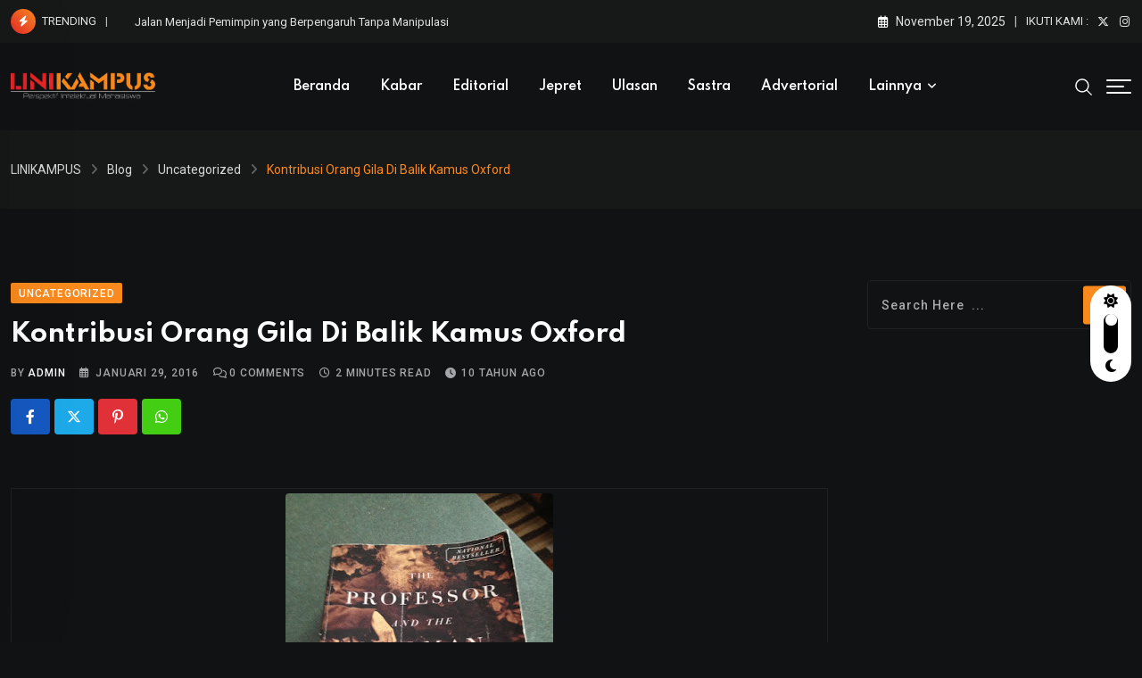

--- FILE ---
content_type: text/html; charset=UTF-8
request_url: https://linikampus.com/2016/01/29/resensi-buku-the-professor-and-the-madman/
body_size: 24823
content:
<!doctype html>
<html lang="id" data-theme="dark-mode">
<head>
	<meta charset="UTF-8">
	<meta name="viewport" content="width=device-width, initial-scale=1.0">
	<link rel="profile" href="https://gmpg.org/xfn/11" />
	<script type="text/javascript">
/* <![CDATA[ */
(()=>{var e={};e.g=function(){if("object"==typeof globalThis)return globalThis;try{return this||new Function("return this")()}catch(e){if("object"==typeof window)return window}}(),function({ampUrl:n,isCustomizePreview:t,isAmpDevMode:r,noampQueryVarName:o,noampQueryVarValue:s,disabledStorageKey:i,mobileUserAgents:a,regexRegex:c}){if("undefined"==typeof sessionStorage)return;const d=new RegExp(c);if(!a.some((e=>{const n=e.match(d);return!(!n||!new RegExp(n[1],n[2]).test(navigator.userAgent))||navigator.userAgent.includes(e)})))return;e.g.addEventListener("DOMContentLoaded",(()=>{const e=document.getElementById("amp-mobile-version-switcher");if(!e)return;e.hidden=!1;const n=e.querySelector("a[href]");n&&n.addEventListener("click",(()=>{sessionStorage.removeItem(i)}))}));const g=r&&["paired-browsing-non-amp","paired-browsing-amp"].includes(window.name);if(sessionStorage.getItem(i)||t||g)return;const u=new URL(location.href),m=new URL(n);m.hash=u.hash,u.searchParams.has(o)&&s===u.searchParams.get(o)?sessionStorage.setItem(i,"1"):m.href!==u.href&&(window.stop(),location.replace(m.href))}({"ampUrl":"https:\/\/linikampus.com\/2016\/01\/29\/resensi-buku-the-professor-and-the-madman\/?amp=1","noampQueryVarName":"noamp","noampQueryVarValue":"mobile","disabledStorageKey":"amp_mobile_redirect_disabled","mobileUserAgents":["Mobile","Android","Silk\/","Kindle","BlackBerry","Opera Mini","Opera Mobi"],"regexRegex":"^\\\/((?:.|\\n)+)\\\/([i]*)$","isCustomizePreview":false,"isAmpDevMode":false})})();
/* ]]> */
</script>
<title>Kontribusi Orang Gila Di Balik Kamus Oxford &#8211; LINIKAMPUS</title>
<meta name='robots' content='max-image-preview:large' />
	<style>img:is([sizes="auto" i], [sizes^="auto," i]) { contain-intrinsic-size: 3000px 1500px }</style>
	<noscript><style>#preloader{display:none;}</style></noscript><link rel='dns-prefetch' href='//fonts.googleapis.com' />
<link rel="alternate" type="application/rss+xml" title="LINIKAMPUS &raquo; Feed" href="https://linikampus.com/feed/" />
<link rel="alternate" type="application/rss+xml" title="LINIKAMPUS &raquo; Umpan Komentar" href="https://linikampus.com/comments/feed/" />
<script type="text/javascript">
/* <![CDATA[ */
window._wpemojiSettings = {"baseUrl":"https:\/\/s.w.org\/images\/core\/emoji\/16.0.1\/72x72\/","ext":".png","svgUrl":"https:\/\/s.w.org\/images\/core\/emoji\/16.0.1\/svg\/","svgExt":".svg","source":{"concatemoji":"https:\/\/linikampus.com\/wp-includes\/js\/wp-emoji-release.min.js?ver=70d45628eeab078c11a2997c98ae647d"}};
/*! This file is auto-generated */
!function(s,n){var o,i,e;function c(e){try{var t={supportTests:e,timestamp:(new Date).valueOf()};sessionStorage.setItem(o,JSON.stringify(t))}catch(e){}}function p(e,t,n){e.clearRect(0,0,e.canvas.width,e.canvas.height),e.fillText(t,0,0);var t=new Uint32Array(e.getImageData(0,0,e.canvas.width,e.canvas.height).data),a=(e.clearRect(0,0,e.canvas.width,e.canvas.height),e.fillText(n,0,0),new Uint32Array(e.getImageData(0,0,e.canvas.width,e.canvas.height).data));return t.every(function(e,t){return e===a[t]})}function u(e,t){e.clearRect(0,0,e.canvas.width,e.canvas.height),e.fillText(t,0,0);for(var n=e.getImageData(16,16,1,1),a=0;a<n.data.length;a++)if(0!==n.data[a])return!1;return!0}function f(e,t,n,a){switch(t){case"flag":return n(e,"\ud83c\udff3\ufe0f\u200d\u26a7\ufe0f","\ud83c\udff3\ufe0f\u200b\u26a7\ufe0f")?!1:!n(e,"\ud83c\udde8\ud83c\uddf6","\ud83c\udde8\u200b\ud83c\uddf6")&&!n(e,"\ud83c\udff4\udb40\udc67\udb40\udc62\udb40\udc65\udb40\udc6e\udb40\udc67\udb40\udc7f","\ud83c\udff4\u200b\udb40\udc67\u200b\udb40\udc62\u200b\udb40\udc65\u200b\udb40\udc6e\u200b\udb40\udc67\u200b\udb40\udc7f");case"emoji":return!a(e,"\ud83e\udedf")}return!1}function g(e,t,n,a){var r="undefined"!=typeof WorkerGlobalScope&&self instanceof WorkerGlobalScope?new OffscreenCanvas(300,150):s.createElement("canvas"),o=r.getContext("2d",{willReadFrequently:!0}),i=(o.textBaseline="top",o.font="600 32px Arial",{});return e.forEach(function(e){i[e]=t(o,e,n,a)}),i}function t(e){var t=s.createElement("script");t.src=e,t.defer=!0,s.head.appendChild(t)}"undefined"!=typeof Promise&&(o="wpEmojiSettingsSupports",i=["flag","emoji"],n.supports={everything:!0,everythingExceptFlag:!0},e=new Promise(function(e){s.addEventListener("DOMContentLoaded",e,{once:!0})}),new Promise(function(t){var n=function(){try{var e=JSON.parse(sessionStorage.getItem(o));if("object"==typeof e&&"number"==typeof e.timestamp&&(new Date).valueOf()<e.timestamp+604800&&"object"==typeof e.supportTests)return e.supportTests}catch(e){}return null}();if(!n){if("undefined"!=typeof Worker&&"undefined"!=typeof OffscreenCanvas&&"undefined"!=typeof URL&&URL.createObjectURL&&"undefined"!=typeof Blob)try{var e="postMessage("+g.toString()+"("+[JSON.stringify(i),f.toString(),p.toString(),u.toString()].join(",")+"));",a=new Blob([e],{type:"text/javascript"}),r=new Worker(URL.createObjectURL(a),{name:"wpTestEmojiSupports"});return void(r.onmessage=function(e){c(n=e.data),r.terminate(),t(n)})}catch(e){}c(n=g(i,f,p,u))}t(n)}).then(function(e){for(var t in e)n.supports[t]=e[t],n.supports.everything=n.supports.everything&&n.supports[t],"flag"!==t&&(n.supports.everythingExceptFlag=n.supports.everythingExceptFlag&&n.supports[t]);n.supports.everythingExceptFlag=n.supports.everythingExceptFlag&&!n.supports.flag,n.DOMReady=!1,n.readyCallback=function(){n.DOMReady=!0}}).then(function(){return e}).then(function(){var e;n.supports.everything||(n.readyCallback(),(e=n.source||{}).concatemoji?t(e.concatemoji):e.wpemoji&&e.twemoji&&(t(e.twemoji),t(e.wpemoji)))}))}((window,document),window._wpemojiSettings);
/* ]]> */
</script>

<style id='wp-emoji-styles-inline-css' type='text/css'>

	img.wp-smiley, img.emoji {
		display: inline !important;
		border: none !important;
		box-shadow: none !important;
		height: 1em !important;
		width: 1em !important;
		margin: 0 0.07em !important;
		vertical-align: -0.1em !important;
		background: none !important;
		padding: 0 !important;
	}
</style>
<link rel='stylesheet' id='wp-block-library-css' href='https://linikampus.com/wp-includes/css/dist/block-library/style.min.css?ver=70d45628eeab078c11a2997c98ae647d' type='text/css' media='all' />
<style id='wp-block-library-theme-inline-css' type='text/css'>
.wp-block-audio :where(figcaption){color:#555;font-size:13px;text-align:center}.is-dark-theme .wp-block-audio :where(figcaption){color:#ffffffa6}.wp-block-audio{margin:0 0 1em}.wp-block-code{border:1px solid #ccc;border-radius:4px;font-family:Menlo,Consolas,monaco,monospace;padding:.8em 1em}.wp-block-embed :where(figcaption){color:#555;font-size:13px;text-align:center}.is-dark-theme .wp-block-embed :where(figcaption){color:#ffffffa6}.wp-block-embed{margin:0 0 1em}.blocks-gallery-caption{color:#555;font-size:13px;text-align:center}.is-dark-theme .blocks-gallery-caption{color:#ffffffa6}:root :where(.wp-block-image figcaption){color:#555;font-size:13px;text-align:center}.is-dark-theme :root :where(.wp-block-image figcaption){color:#ffffffa6}.wp-block-image{margin:0 0 1em}.wp-block-pullquote{border-bottom:4px solid;border-top:4px solid;color:currentColor;margin-bottom:1.75em}.wp-block-pullquote cite,.wp-block-pullquote footer,.wp-block-pullquote__citation{color:currentColor;font-size:.8125em;font-style:normal;text-transform:uppercase}.wp-block-quote{border-left:.25em solid;margin:0 0 1.75em;padding-left:1em}.wp-block-quote cite,.wp-block-quote footer{color:currentColor;font-size:.8125em;font-style:normal;position:relative}.wp-block-quote:where(.has-text-align-right){border-left:none;border-right:.25em solid;padding-left:0;padding-right:1em}.wp-block-quote:where(.has-text-align-center){border:none;padding-left:0}.wp-block-quote.is-large,.wp-block-quote.is-style-large,.wp-block-quote:where(.is-style-plain){border:none}.wp-block-search .wp-block-search__label{font-weight:700}.wp-block-search__button{border:1px solid #ccc;padding:.375em .625em}:where(.wp-block-group.has-background){padding:1.25em 2.375em}.wp-block-separator.has-css-opacity{opacity:.4}.wp-block-separator{border:none;border-bottom:2px solid;margin-left:auto;margin-right:auto}.wp-block-separator.has-alpha-channel-opacity{opacity:1}.wp-block-separator:not(.is-style-wide):not(.is-style-dots){width:100px}.wp-block-separator.has-background:not(.is-style-dots){border-bottom:none;height:1px}.wp-block-separator.has-background:not(.is-style-wide):not(.is-style-dots){height:2px}.wp-block-table{margin:0 0 1em}.wp-block-table td,.wp-block-table th{word-break:normal}.wp-block-table :where(figcaption){color:#555;font-size:13px;text-align:center}.is-dark-theme .wp-block-table :where(figcaption){color:#ffffffa6}.wp-block-video :where(figcaption){color:#555;font-size:13px;text-align:center}.is-dark-theme .wp-block-video :where(figcaption){color:#ffffffa6}.wp-block-video{margin:0 0 1em}:root :where(.wp-block-template-part.has-background){margin-bottom:0;margin-top:0;padding:1.25em 2.375em}
</style>
<style id='classic-theme-styles-inline-css' type='text/css'>
/*! This file is auto-generated */
.wp-block-button__link{color:#fff;background-color:#32373c;border-radius:9999px;box-shadow:none;text-decoration:none;padding:calc(.667em + 2px) calc(1.333em + 2px);font-size:1.125em}.wp-block-file__button{background:#32373c;color:#fff;text-decoration:none}
</style>
<style id='global-styles-inline-css' type='text/css'>
:root{--wp--preset--aspect-ratio--square: 1;--wp--preset--aspect-ratio--4-3: 4/3;--wp--preset--aspect-ratio--3-4: 3/4;--wp--preset--aspect-ratio--3-2: 3/2;--wp--preset--aspect-ratio--2-3: 2/3;--wp--preset--aspect-ratio--16-9: 16/9;--wp--preset--aspect-ratio--9-16: 9/16;--wp--preset--color--black: #000000;--wp--preset--color--cyan-bluish-gray: #abb8c3;--wp--preset--color--white: #ffffff;--wp--preset--color--pale-pink: #f78da7;--wp--preset--color--vivid-red: #cf2e2e;--wp--preset--color--luminous-vivid-orange: #ff6900;--wp--preset--color--luminous-vivid-amber: #fcb900;--wp--preset--color--light-green-cyan: #7bdcb5;--wp--preset--color--vivid-green-cyan: #00d084;--wp--preset--color--pale-cyan-blue: #8ed1fc;--wp--preset--color--vivid-cyan-blue: #0693e3;--wp--preset--color--vivid-purple: #9b51e0;--wp--preset--color--neeon-primary: #2962ff;--wp--preset--color--neeon-secondary: #0034c2;--wp--preset--color--neeon-button-dark-gray: #333333;--wp--preset--color--neeon-button-light-gray: #a5a6aa;--wp--preset--color--neeon-button-white: #ffffff;--wp--preset--gradient--vivid-cyan-blue-to-vivid-purple: linear-gradient(135deg,rgba(6,147,227,1) 0%,rgb(155,81,224) 100%);--wp--preset--gradient--light-green-cyan-to-vivid-green-cyan: linear-gradient(135deg,rgb(122,220,180) 0%,rgb(0,208,130) 100%);--wp--preset--gradient--luminous-vivid-amber-to-luminous-vivid-orange: linear-gradient(135deg,rgba(252,185,0,1) 0%,rgba(255,105,0,1) 100%);--wp--preset--gradient--luminous-vivid-orange-to-vivid-red: linear-gradient(135deg,rgba(255,105,0,1) 0%,rgb(207,46,46) 100%);--wp--preset--gradient--very-light-gray-to-cyan-bluish-gray: linear-gradient(135deg,rgb(238,238,238) 0%,rgb(169,184,195) 100%);--wp--preset--gradient--cool-to-warm-spectrum: linear-gradient(135deg,rgb(74,234,220) 0%,rgb(151,120,209) 20%,rgb(207,42,186) 40%,rgb(238,44,130) 60%,rgb(251,105,98) 80%,rgb(254,248,76) 100%);--wp--preset--gradient--blush-light-purple: linear-gradient(135deg,rgb(255,206,236) 0%,rgb(152,150,240) 100%);--wp--preset--gradient--blush-bordeaux: linear-gradient(135deg,rgb(254,205,165) 0%,rgb(254,45,45) 50%,rgb(107,0,62) 100%);--wp--preset--gradient--luminous-dusk: linear-gradient(135deg,rgb(255,203,112) 0%,rgb(199,81,192) 50%,rgb(65,88,208) 100%);--wp--preset--gradient--pale-ocean: linear-gradient(135deg,rgb(255,245,203) 0%,rgb(182,227,212) 50%,rgb(51,167,181) 100%);--wp--preset--gradient--electric-grass: linear-gradient(135deg,rgb(202,248,128) 0%,rgb(113,206,126) 100%);--wp--preset--gradient--midnight: linear-gradient(135deg,rgb(2,3,129) 0%,rgb(40,116,252) 100%);--wp--preset--gradient--neeon-gradient-color: linear-gradient(135deg, rgba(255, 0, 0, 1) 0%, rgba(252, 75, 51, 1) 100%);--wp--preset--font-size--small: 12px;--wp--preset--font-size--medium: 20px;--wp--preset--font-size--large: 36px;--wp--preset--font-size--x-large: 42px;--wp--preset--font-size--normal: 16px;--wp--preset--font-size--huge: 50px;--wp--preset--spacing--20: 0.44rem;--wp--preset--spacing--30: 0.67rem;--wp--preset--spacing--40: 1rem;--wp--preset--spacing--50: 1.5rem;--wp--preset--spacing--60: 2.25rem;--wp--preset--spacing--70: 3.38rem;--wp--preset--spacing--80: 5.06rem;--wp--preset--shadow--natural: 6px 6px 9px rgba(0, 0, 0, 0.2);--wp--preset--shadow--deep: 12px 12px 50px rgba(0, 0, 0, 0.4);--wp--preset--shadow--sharp: 6px 6px 0px rgba(0, 0, 0, 0.2);--wp--preset--shadow--outlined: 6px 6px 0px -3px rgba(255, 255, 255, 1), 6px 6px rgba(0, 0, 0, 1);--wp--preset--shadow--crisp: 6px 6px 0px rgba(0, 0, 0, 1);}:where(.is-layout-flex){gap: 0.5em;}:where(.is-layout-grid){gap: 0.5em;}body .is-layout-flex{display: flex;}.is-layout-flex{flex-wrap: wrap;align-items: center;}.is-layout-flex > :is(*, div){margin: 0;}body .is-layout-grid{display: grid;}.is-layout-grid > :is(*, div){margin: 0;}:where(.wp-block-columns.is-layout-flex){gap: 2em;}:where(.wp-block-columns.is-layout-grid){gap: 2em;}:where(.wp-block-post-template.is-layout-flex){gap: 1.25em;}:where(.wp-block-post-template.is-layout-grid){gap: 1.25em;}.has-black-color{color: var(--wp--preset--color--black) !important;}.has-cyan-bluish-gray-color{color: var(--wp--preset--color--cyan-bluish-gray) !important;}.has-white-color{color: var(--wp--preset--color--white) !important;}.has-pale-pink-color{color: var(--wp--preset--color--pale-pink) !important;}.has-vivid-red-color{color: var(--wp--preset--color--vivid-red) !important;}.has-luminous-vivid-orange-color{color: var(--wp--preset--color--luminous-vivid-orange) !important;}.has-luminous-vivid-amber-color{color: var(--wp--preset--color--luminous-vivid-amber) !important;}.has-light-green-cyan-color{color: var(--wp--preset--color--light-green-cyan) !important;}.has-vivid-green-cyan-color{color: var(--wp--preset--color--vivid-green-cyan) !important;}.has-pale-cyan-blue-color{color: var(--wp--preset--color--pale-cyan-blue) !important;}.has-vivid-cyan-blue-color{color: var(--wp--preset--color--vivid-cyan-blue) !important;}.has-vivid-purple-color{color: var(--wp--preset--color--vivid-purple) !important;}.has-black-background-color{background-color: var(--wp--preset--color--black) !important;}.has-cyan-bluish-gray-background-color{background-color: var(--wp--preset--color--cyan-bluish-gray) !important;}.has-white-background-color{background-color: var(--wp--preset--color--white) !important;}.has-pale-pink-background-color{background-color: var(--wp--preset--color--pale-pink) !important;}.has-vivid-red-background-color{background-color: var(--wp--preset--color--vivid-red) !important;}.has-luminous-vivid-orange-background-color{background-color: var(--wp--preset--color--luminous-vivid-orange) !important;}.has-luminous-vivid-amber-background-color{background-color: var(--wp--preset--color--luminous-vivid-amber) !important;}.has-light-green-cyan-background-color{background-color: var(--wp--preset--color--light-green-cyan) !important;}.has-vivid-green-cyan-background-color{background-color: var(--wp--preset--color--vivid-green-cyan) !important;}.has-pale-cyan-blue-background-color{background-color: var(--wp--preset--color--pale-cyan-blue) !important;}.has-vivid-cyan-blue-background-color{background-color: var(--wp--preset--color--vivid-cyan-blue) !important;}.has-vivid-purple-background-color{background-color: var(--wp--preset--color--vivid-purple) !important;}.has-black-border-color{border-color: var(--wp--preset--color--black) !important;}.has-cyan-bluish-gray-border-color{border-color: var(--wp--preset--color--cyan-bluish-gray) !important;}.has-white-border-color{border-color: var(--wp--preset--color--white) !important;}.has-pale-pink-border-color{border-color: var(--wp--preset--color--pale-pink) !important;}.has-vivid-red-border-color{border-color: var(--wp--preset--color--vivid-red) !important;}.has-luminous-vivid-orange-border-color{border-color: var(--wp--preset--color--luminous-vivid-orange) !important;}.has-luminous-vivid-amber-border-color{border-color: var(--wp--preset--color--luminous-vivid-amber) !important;}.has-light-green-cyan-border-color{border-color: var(--wp--preset--color--light-green-cyan) !important;}.has-vivid-green-cyan-border-color{border-color: var(--wp--preset--color--vivid-green-cyan) !important;}.has-pale-cyan-blue-border-color{border-color: var(--wp--preset--color--pale-cyan-blue) !important;}.has-vivid-cyan-blue-border-color{border-color: var(--wp--preset--color--vivid-cyan-blue) !important;}.has-vivid-purple-border-color{border-color: var(--wp--preset--color--vivid-purple) !important;}.has-vivid-cyan-blue-to-vivid-purple-gradient-background{background: var(--wp--preset--gradient--vivid-cyan-blue-to-vivid-purple) !important;}.has-light-green-cyan-to-vivid-green-cyan-gradient-background{background: var(--wp--preset--gradient--light-green-cyan-to-vivid-green-cyan) !important;}.has-luminous-vivid-amber-to-luminous-vivid-orange-gradient-background{background: var(--wp--preset--gradient--luminous-vivid-amber-to-luminous-vivid-orange) !important;}.has-luminous-vivid-orange-to-vivid-red-gradient-background{background: var(--wp--preset--gradient--luminous-vivid-orange-to-vivid-red) !important;}.has-very-light-gray-to-cyan-bluish-gray-gradient-background{background: var(--wp--preset--gradient--very-light-gray-to-cyan-bluish-gray) !important;}.has-cool-to-warm-spectrum-gradient-background{background: var(--wp--preset--gradient--cool-to-warm-spectrum) !important;}.has-blush-light-purple-gradient-background{background: var(--wp--preset--gradient--blush-light-purple) !important;}.has-blush-bordeaux-gradient-background{background: var(--wp--preset--gradient--blush-bordeaux) !important;}.has-luminous-dusk-gradient-background{background: var(--wp--preset--gradient--luminous-dusk) !important;}.has-pale-ocean-gradient-background{background: var(--wp--preset--gradient--pale-ocean) !important;}.has-electric-grass-gradient-background{background: var(--wp--preset--gradient--electric-grass) !important;}.has-midnight-gradient-background{background: var(--wp--preset--gradient--midnight) !important;}.has-small-font-size{font-size: var(--wp--preset--font-size--small) !important;}.has-medium-font-size{font-size: var(--wp--preset--font-size--medium) !important;}.has-large-font-size{font-size: var(--wp--preset--font-size--large) !important;}.has-x-large-font-size{font-size: var(--wp--preset--font-size--x-large) !important;}
:where(.wp-block-post-template.is-layout-flex){gap: 1.25em;}:where(.wp-block-post-template.is-layout-grid){gap: 1.25em;}
:where(.wp-block-columns.is-layout-flex){gap: 2em;}:where(.wp-block-columns.is-layout-grid){gap: 2em;}
:root :where(.wp-block-pullquote){font-size: 1.5em;line-height: 1.6;}
</style>
<link rel='stylesheet' id='xs-front-style-css' href='https://linikampus.com/wp-content/plugins/wp-social/assets/css/frontend.css?ver=3.1.2' type='text/css' media='all' />
<link rel='stylesheet' id='xs_login_font_login_css-css' href='https://linikampus.com/wp-content/plugins/wp-social/assets/css/font-icon.css?ver=3.1.2' type='text/css' media='all' />
<link crossorigin="anonymous" rel='stylesheet' id='neeon-gfonts-css' href='//fonts.googleapis.com/css?family=Roboto%3A500%2C700%2C400%7CSpartan%3A400%2C500%2C600%2C700%2C600&#038;display=fallback&#038;ver=3.0.3' type='text/css' media='all' />
<link rel='stylesheet' id='bootstrap-css' href='https://linikampus.com/wp-content/themes/neeon/assets/css/bootstrap.min.css?ver=3.0.3' type='text/css' media='all' />
<link rel='stylesheet' id='flaticon-neeon-css' href='https://linikampus.com/wp-content/themes/neeon/assets/fonts/flaticon-neeon/flaticon.css?ver=3.0.3' type='text/css' media='all' />
<link rel='stylesheet' id='magnific-popup-css' href='https://linikampus.com/wp-content/themes/neeon/assets/css/magnific-popup.css?ver=3.0.3' type='text/css' media='all' />
<link rel='stylesheet' id='font-awesome-css' href='https://linikampus.com/wp-content/themes/neeon/assets/css/font-awesome.min.css?ver=3.0.3' type='text/css' media='all' />
<link rel='stylesheet' id='animate-css' href='https://linikampus.com/wp-content/themes/neeon/assets/css/animate.min.css?ver=3.0.3' type='text/css' media='all' />
<link rel='stylesheet' id='neeon-default-css' href='https://linikampus.com/wp-content/themes/neeon/assets/css/default.css?ver=3.0.3' type='text/css' media='all' />
<link rel='stylesheet' id='neeon-elementor-css' href='https://linikampus.com/wp-content/themes/neeon/assets/css/elementor.css?ver=3.0.3' type='text/css' media='all' />
<link rel='stylesheet' id='neeon-style-css' href='https://linikampus.com/wp-content/themes/neeon/assets/css/style.css?ver=3.0.3' type='text/css' media='all' />
<style id='neeon-style-inline-css' type='text/css'>
	
	.entry-banner {
					background-color: #f7f7f7;
			}

	.content-area {
		padding-top: 80px; 
		padding-bottom: 80px;
	}

		#page .content-area {
		background-image: url(  );
		background-color: #ffffff;
	}
	
	.error-page-area {		 
		background-color: #ffffff;
	}
	
	
</style>
<link rel='stylesheet' id='mediaelement-css' href='https://linikampus.com/wp-includes/js/mediaelement/mediaelementplayer-legacy.min.css?ver=4.2.17' type='text/css' media='all' />
<link rel='stylesheet' id='wp-mediaelement-css' href='https://linikampus.com/wp-includes/js/mediaelement/wp-mediaelement.min.css?ver=70d45628eeab078c11a2997c98ae647d' type='text/css' media='all' />
<style id='neeon-dynamic-inline-css' type='text/css'>
@media ( min-width:1400px ) { .container {  max-width: 1320px; } } a { color: #fa8a1d; } .primary-color { color: #fa8a1d; } .secondary-color { color: #e8282a; } #preloader { background-color: #ffffff; } .loader .cssload-inner.cssload-one, .loader .cssload-inner.cssload-two, .loader .cssload-inner.cssload-three { border-color: #fa8a1d; } .scroll-wrap:after { color: #fa8a1d; } .scroll-wrap svg.scroll-circle path {   stroke: #fa8a1d; } .site-header .site-branding a, .mean-container .mean-bar .mobile-logo, .additional-menu-area .sidenav .additional-logo a { color: #fa8a1d; } body { color: #6c6f72; font-family: 'Roboto', sans-serif !important; font-size: 16px; line-height: 28px; font-weight : normal; font-style: normal; } h1,h2,h3,h4,h5,h6 { font-family: 'Spartan', sans-serif; font-weight : 700; } h1 { font-size: 36px; line-height: 40px; font-style: normal; } h2 { font-size: 28.44px; line-height: 32px; font-style: normal; } h3 { font-size: 22.63px; line-height: 33px; font-style: normal; } h4 { font-size: 20.25px; line-height: 30px; font-style: normal; } h5 { font-size: 18px; line-height: 28px; font-style: normal; } h6 { font-size: 16px; line-height: 26px; font-style: normal; } .topbar-style-1 .header-top-bar { background-color: #292929; color: #e0e0e0; } .ticker-title { color: #e0e0e0; } .topbar-style-1 .tophead-social li a i, .topbar-style-1 .header-top-bar .social-label, .topbar-style-1 .header-top-bar a { color: #e0e0e0; } .topbar-style-1 .header-top-bar i, .topbar-style-1 .header-top-bar a:hover, .topbar-style-1 .tophead-social li a:hover i { color: #ffffff; } .topbar-style-2 .header-top-bar { background-color: #2962ff; color: #ffffff; } .topbar-style-2 .header-top-bar a { color: #ffffff; } .topbar-style-2 .tophead-left i, .topbar-style-2 .tophead-right i { color: #ffffff; } .topbar-style-3 .header-top-bar { background-color: #f7f7f7; color: #818181; } .topbar-style-3 .header-top-bar .social-label { color: #818181; } .topbar-style-3 .header-top-bar a { color: #818181; } .topbar-style-3 .tophead-left i, .topbar-style-3 .tophead-right i { color: #818181; } .topbar-style-4 .header-top-bar { background-color: #292929; color: #c7c3c3; } .topbar-style-4 .header-top-bar .social-label { color: #c7c3c3; } .topbar-style-4 .header-top-bar a { color: #c7c3c3; } .topbar-style-4 .tophead-left i, .topbar-style-4 .tophead-right i { color: #ffffff; } .topbar-style-5 .header-top-bar { background-color: #ffffff; } .topbar-style-5 .header-top-bar .social-label { color: #adadad; } .topbar-style-5 .tophead-right .search-icon a, .topbar-style-5 .tophead-social li a { color: #7a7a7a; } .topbar-style-5 .tophead-right .search-icon a:hover, .topbar-style-5 .tophead-social li a:hover { color: #2962ff; } .site-header .main-navigation nav ul li a { font-family: 'Spartan', sans-serif; font-size: 14px; line-height: 22px; font-weight : 600; color: #000000; font-style: normal; } .site-header .main-navigation ul li ul li a { font-family: 'Spartan', sans-serif; font-size: 13px; line-height: 22px; font-weight : 500; color: #656567; font-style: normal; } .mean-container .mean-nav ul li a { font-family: 'Spartan', sans-serif; font-size: 13px; line-height: 22px; font-weight : 600; font-style: normal; } .rt-topbar-menu .menu li a { font-family: 'Spartan', sans-serif; font-size: 14px; line-height: 22px; color: #c7c3c3; font-style: normal; } .site-header .main-navigation ul.menu > li > a:hover { color: #fa8a1d; } .site-header .main-navigation ul.menu li.current-menu-item > a, .site-header .main-navigation ul.menu > li.current > a { color: #fa8a1d; } .site-header .main-navigation ul.menu li.current-menu-ancestor > a { color: #fa8a1d; } .header-style-1 .site-header .rt-sticky-menu .main-navigation nav > ul > li > a, .header-style-2 .site-header .rt-sticky-menu .main-navigation nav > ul > li > a, .header-style-3 .site-header .rt-sticky-menu .main-navigation nav > ul > li > a, .header-style-4 .site-header .rt-sticky-menu .main-navigation nav > ul > li > a { color: #000000; } .header-style-1 .site-header .rt-sticky-menu .main-navigation nav > ul > li > a:hover, .header-style-2 .site-header .rt-sticky-menu .main-navigation nav > ul > li > a:hover, .header-style-3 .site-header .rt-sticky-menu .main-navigation nav > ul > li > a:hover, .header-style-4 .site-header .rt-sticky-menu .main-navigation nav > ul > li > a:hover { color: #fa8a1d; } .site-header .main-navigation nav ul li a.active { color: #fa8a1d; } .site-header .main-navigation nav > ul > li > a::before { background-color: #fa8a1d; } .header-style-1 .site-header .main-navigation ul.menu > li.current > a:hover, .header-style-1 .site-header .main-navigation ul.menu > li.current-menu-item > a:hover, .header-style-1 .site-header .main-navigation ul li a.active, .header-style-1 .site-header .main-navigation ul.menu > li.current-menu-item > a, .header-style-1 .site-header .main-navigation ul.menu > li.current > a { color: #fa8a1d; } .info-menu-bar .cart-icon-area .cart-icon-num, .header-search-field .search-form .search-button:hover { background-color: #fa8a1d; } .additional-menu-area .sidenav-social span a:hover { background-color: #fa8a1d; } .additional-menu-area .sidenav ul li a:hover { color: #fa8a1d; } .rt-slide-nav .offscreen-navigation li.current-menu-item > a, .rt-slide-nav .offscreen-navigation li.current-menu-parent > a, .rt-slide-nav .offscreen-navigation ul li > span.open:after { color: #fa8a1d; } .rt-slide-nav .offscreen-navigation ul li > a:hover:before { background-color: #fa8a1d; } .site-header .main-navigation ul li ul { background-color: #ffffff; } .site-header .main-navigation ul.menu li ul.sub-menu li a:hover { color: #fa8a1d; } .site-header .main-navigation ul li ul.sub-menu li:hover > a:before { background-color: #fa8a1d; } .site-header .main-navigation ul li ul.sub-menu li.menu-item-has-children:hover:before { color: #fa8a1d; } .site-header .main-navigation ul li ul li:hover { background-color: #ffffff; } .site-header .main-navigation ul li.mega-menu > ul.sub-menu { background-color: #ffffff} .site-header .main-navigation ul li.mega-menu > ul.sub-menu li:before { color: #fa8a1d; } .site-header .main-navigation ul li ul.sub-menu li.menu-item-has-children:before { color: #656567; } .mean-container a.meanmenu-reveal, .mean-container .mean-nav ul li a.mean-expand { color: #fa8a1d; } .mean-container a.meanmenu-reveal span { background-color: #fa8a1d; } .mean-container .mean-nav ul li a:hover, .mean-container .mean-nav > ul > li.current-menu-item > a { color: #fa8a1d; } .mean-container .mean-nav ul li.current_page_item > a, .mean-container .mean-nav ul li.current-menu-item > a, .mean-container .mean-nav ul li.current-menu-parent > a { color: #fa8a1d; } .cart-area .cart-trigger-icon > span { background-color: #fa8a1d; } .site-header .search-box .search-text { border-color: #fa8a1d; } .header-style-1 .site-header .header-top .icon-left, .header-style-1 .site-header .header-top .info-text a:hover { color: #fa8a1d; } .header-style-2 .header-icon-area .header-search-box a:hover i { background-color: #fa8a1d; } .header-style-3 .site-header .info-wrap .info i { color: #fa8a1d; } .header-style-5 .site-header .main-navigation > nav > ul > li > a { color: #ffffff; } .header-style-13 .header-social li a:hover, .header-style-6 .header-search-six .search-form button:hover, .header-style-8 .header-search-six .search-form button:hover, .header-style-10 .header-search-six .search-form button:hover { color: #fa8a1d; } .header-style-7 .site-header .main-navigation > nav > ul > li > a, .header-style-9 .site-header .main-navigation > nav > ul > li > a, .header-style-12 .site-header .main-navigation > nav > ul > li > a { color: #ffffff; } .header-social li a:hover, .cart-area .cart-trigger-icon:hover, .header-icon-area .search-icon a:hover, .header-icon-area .user-icon-area a:hover, .menu-user .user-icon-area a:hover { color: #fa8a1d; } .mobile-top-bar .mobile-social li a:hover, .additional-menu-area .sidenav .closebtn { background-color: #fa8a1d; } .mobile-top-bar .mobile-top .icon-left, .mobile-top-bar .mobile-top .info-text a:hover, .additional-menu-area .sidenav-address span a:hover, .additional-menu-area .sidenav-address span i { color: #fa8a1d; } .header__switch {   background: #2962ff; } .header__switch__main {   background: #0034c2; } .breadcrumb-area .entry-breadcrumb span a, .breadcrumb-trail ul.trail-items li a { color: #646464; } .breadcrumb-area .entry-breadcrumb span a:hover, .breadcrumb-trail ul.trail-items li a:hover { color: #fa8a1d; } .breadcrumb-trail ul.trail-items li, .entry-banner .entry-breadcrumb .delimiter, .entry-banner .entry-breadcrumb .dvdr { color: #646464; } .breadcrumb-area .entry-breadcrumb .current-item { color: #fa8a1d; } .entry-banner:after {   background: rgba(247, 247, 247, 0.1); } .entry-banner .entry-banner-content { padding-top: 30px; padding-bottom: 30px; } .footer-area .widgettitle { color: #ffffff; } .footer-top-area .widget a, .footer-area .footer-social li a, .footer-top-area .widget ul.menu li a:before, .footer-top-area .widget_archive li a:before, .footer-top-area ul li.recentcomments a:before, .footer-top-area ul li.recentcomments span a:before, .footer-top-area .widget_categories li a:before, .footer-top-area .widget_pages li a:before, .footer-top-area .widget_meta li a:before, .footer-top-area .widget_recent_entries ul li a:before, .footer-top-area .post-box-style .post-content .entry-title a { color: #d0d0d0; } .footer-top-area .widget a:hover, .footer-top-area .widget a:active, .footer-top-area ul li a:hover i, .footer-top-area .widget ul.menu li a:hover:before, .footer-top-area .widget_archive li a:hover:before, .footer-top-area .widget_categories li a:hover:before, .footer-top-area .widget_pages li a:hover:before, .footer-top-area .widget_meta li a:hover:before, .footer-top-area .widget_recent_entries ul li a:hover:before, .footer-top-area .post-box-style .post-content .entry-title a:hover { color: #ffffff; } .footer-top-area .widget_tag_cloud a { color: #d0d0d0 !important; } .footer-top-area .widget_tag_cloud a:hover { color: #ffffff !important; } .footer-top-area .post-box-style .post-box-cat a, .footer-top-area .post-box-style .post-box-date, .footer-top-area .post-box-style .entry-cat a, .footer-top-area .post-box-style .entry-date { color: #d0d0d0; } .footer-area .footer-social li a:hover { background: #fa8a1d; } .footer-top-area .widget ul.menu li a:hover::before, .footer-top-area .widget_categories ul li a:hover::before, .footer-top-area .rt-category .rt-item a:hover .rt-cat-name::before { background-color: #fa8a1d; } .rt-box-title-1 span { border-top-color: #fa8a1d; } .footer-area .copyright { color: #d0d0d0; } .footer-area .copyright a { color: #d0d0d0; } .footer-area .copyright a:hover { color: #ffffff; } .footer-style-1 .footer-area { background-color: #0f1012; color: #d0d0d0; } .footer-style-2 .footer-top-area { background-color: #0f1012; color: #d0d0d0; } .footer-style-3 .footer-area .widgettitle {   color: #ffffff; } .footer-style-3 .footer-top-area { background-color: #0f1012; color: #d0d0d0; } .footer-style-3 .footer-area .copyright { color: #d0d0d0; } .footer-style-3 .footer-area .copyright a:hover {   color: #ffffff; } .footer-style-3 .footer-top-area a, .footer-style-3 .footer-area .copyright a, .footer-style-3 .footer-top-area .widget ul.menu li a { color: #d0d0d0; } .footer-style-3 .footer-top-area a:hover, .footer-style-3 .footer-area .copyright a:hover, .footer-style-3 .footer-top-area .widget ul.menu li a:hover { color: #ffffff; } .footer-style-3 .footer-top-area .widget ul.menu li a:after {   background-color: #ffffff; } .footer-style-4 .footer-area { background-color: #0f1012; color: #d0d0d0; } .footer-style-5 .footer-area .widgettitle {   color: #000000; } .footer-style-5 .footer-area { background-color: #f7f7f7; color: #000000; } .footer-style-5 .footer-top-area .widget a, .footer-style-5 .footer-top-area .post-box-style .post-content .entry-title a, .footer-style-5 .footer-top-area .post-box-style .post-content .entry-title a:hover { color: #000000; } .footer-style-5 .footer-top-area .widget a:hover, .footer-style-5 .footer-area .copyright a:hover { color: #2962ff; } .footer-style-5 .footer-area .copyright, .footer-style-5 .footer-area .copyright a, .footer-style-5 .footer-top-area .post-box-style .entry-cat a, .footer-style-5 .footer-top-area .post-box-style .entry-date {   color: #a5a6aa; } .footer-style-6 .footer-area .widgettitle, .footer-style-6 .footer-top-area .post-box-style .post-content .entry-title a, .footer-style-6 .footer-top-area .post-box-style .post-content .entry-title a:hover {   color: #000000; } .footer-style-6 .footer-area { background-color: #ffffff; color: #6c6f72; } .footer-style-6 .footer-area .footer-social li a {   border-color: #6c6f72;   color: #6c6f72; } .footer-style-6 .footer-top-area .post-box-style .entry-cat a, .footer-style-6 .footer-top-area .post-box-style .entry-date {   color: #6c6f72; } .footer-style-6 .footer-top-area .widget a { color: #6c6f72; } .footer-style-6 .footer-area .footer-social li a:hover, .footer-style-6 .footer-top-area .rt-category .rt-item a:hover .rt-cat-name::before { background-color: #2962ff; } .footer-style-6 .footer-top-area .rt-category .rt-item .rt-cat-name::before {   background-color: #6c6f72; } .footer-style-6 .footer-area .copyright, .footer-style-6 .footer-area .copyright a {   color: #6c6f72; } .footer-style-6 .footer-top-area .widget a:hover, .footer-style-6 .footer-area .copyright a:hover { color: #2962ff; } .footer-style-7 .footer-area .widgettitle {   color: #ffffff; } .footer-style-7 .footer-top-area { background-color: #0f1012; color: #d0d0d0; } .footer-style-7 .footer-area .copyright { color: #d0d0d0; } .footer-style-7 .footer-area .copyright a:hover {   color: #ffffff; } .footer-style-7 .footer-top-area a, .footer-style-7 .footer-area .copyright a, .footer-style-7 .footer-top-area .widget ul.menu li a { color: #d0d0d0; } .footer-style-7 .footer-top-area a:hover, .footer-style-7 .footer-area .copyright a:hover, .footer-style-7 .footer-top-area .widget ul.menu li a:hover { color: #ffffff; } .footer-style-7 .footer-top-area .widget ul.menu li a:after {   background-color: #ffffff; } .footer-style-8 .footer-area { background-color: #0f1012; color: #d0d0d0; } .post-box-style .entry-cat a:hover, .post-tab-layout .post-tab-cat a:hover { color: #fa8a1d; } .sidebar-widget-area .widget .widgettitle .titledot, .rt-category-style2 .rt-item:hover .rt-cat-count, .sidebar-widget-area .widget_tag_cloud a:hover, .sidebar-widget-area .widget_product_tag_cloud a:hover, .post-box-style .item-list:hover .post-box-img .post-img::after, .post-tab-layout ul.btn-tab li .active, .post-tab-layout ul.btn-tab li a:hover { background-color: #fa8a1d; } .rt-image-style3 .rt-image:after, .widget_neeon_about_author .author-widget:after { background-image: linear-gradient(38deg, #512da8 0%, #fa8a1d 100%); } .error-page-content .error-title { color: #000000; } .error-page-content p { color: #6c6f72; } .play-btn-white, a.button-style-4:hover { color: #fa8a1d; } .button-style-2, .search-form button, .play-btn-primary, .button-style-1:hover:before, a.button-style-3:hover, .section-title .swiper-button > div:hover { background-color: #fa8a1d; } .play-btn-primary:hover, .play-btn-white:hover, .play-btn-white-xl:hover, .play-btn-white-lg:hover, .play-btn-transparent:hover, .play-btn-transparent-2:hover, .play-btn-transparent-3:hover, .play-btn-gray:hover, .search-form button:hover, .button-style-2:hover:before { background-color: #e8282a; } a.button-style-4.btn-common:hover path.rt-button-cap { stroke: #fa8a1d; } .entry-header ul.entry-meta li a:hover, .entry-footer ul.item-tags li a:hover { color: #fa8a1d; } .rt-related-post-info .post-title a:hover, .rt-related-post-info .post-date ul li.post-relate-date, .post-detail-style2 .show-image .entry-header ul.entry-meta li a:hover { color: #fa8a1d; } .about-author ul.author-box-social li a:hover, .rt-related-post .entry-content .entry-categories a:hover { color: #fa8a1d; } .post-navigation a:hover { color: #fa8a1d; } .entry-header .entry-meta ul li i, .entry-header .entry-meta ul li a:hover { color: #fa8a1d; } .single-post .entry-content ol li:before, .entry-content ol li:before, .meta-tags a:hover { background-color: #fa8a1d; } .rt-related-post .title-section h2:after, .single-post .ajax-scroll-post > .type-post:after { background-color: #fa8a1d; } .entry-footer .item-tags a:hover { background-color: #fa8a1d; } .single-post .main-wrap > .entry-content, .single-post .main-wrap .entry-footer, .single-post .main-wrap .about-author, .single-post .main-wrap .post-navigation, .single-post .main-wrap .rtrs-review-wrap, .single-post .main-wrap .rt-related-post, .single-post .main-wrap .comments-area, .single-post .main-wrap .content-bottom-ad { margin-left: 0px; margin-right: 0px; } .blog-box ul.entry-meta li a:hover, .blog-layout-1 .blog-box ul.entry-meta li a:hover, .blog-box ul.entry-meta li.post-comment a:hover { color: #fa8a1d; } .entry-categories .category-style, .admin-author .author-designation::after, .admin-author .author-box-social li a:hover { background-color: #fa8a1d; } #respond form .btn-send { background-color: #fa8a1d; } #respond form .btn-send:hover {   background: #e8282a; } .item-comments .item-comments-list ul.comments-list li .comment-reply { background-color: #fa8a1d; } form.post-password-form input[type="submit"] {   background: #fa8a1d; } form.post-password-form input[type="submit"]:hover {   background: #e8282a; } .pagination-area li.active a:hover, .pagination-area ul li.active a, .pagination-area ul li a:hover, .pagination-area ul li span.current { background-color: #fa8a1d; } .fluentform .subscribe-form h4::after, .fluentform .subscribe-form h4::before, .fluentform .contact-form .ff_btn_style, .fluentform .subscribe-form .ff_btn_style, .fluentform .subscribe-form-2 .ff_btn_style, .fluentform .contact-form .ff_btn_style:hover, .fluentform .subscribe-form .ff_btn_style:hover, .fluentform .subscribe-form-2 .ff_btn_style:hover, .fluentform .footer-subscribe-form .ff_btn_style, .fluentform .footer-subscribe-form .ff_btn_style:hover { background-color: #fa8a1d; } .fluentform .contact-form .ff_btn_style:hover:before, .fluentform .subscribe-form .ff_btn_style:hover:before, .fluentform .subscribe-form-2 .ff_btn_style:hover:before, .fluentform .footer-subscribe-form .ff_btn_style:hover:before { background-color: #e8282a; } .fluentform .contact-form .ff-el-form-control:focus, .fluentform .subscribe-form .ff-el-form-control:focus, .fluentform .subscribe-form-2 .ff-el-form-control:focus, .fluentform .footer-subscribe-form .ff-el-form-control:focus { border-color: #fa8a1d; } #sb_instagram #sbi_images .sbi_item .sbi_photo_wrap::before {   background-color: rgba(250, 138, 29, 0.7); } .topbar-style-1 .ticker-wrapper .ticker-swipe { background-color: #292929; } .topbar-style-1 .ticker-content a { color: #e0e0e0 !important; } .topbar-style-1 .ticker-content a:hover { color: #ffffff !important; } .topbar-style-5 .ticker-wrapper .ticker-swipe { background-color: #ffffff; } .topbar-style-5 .ticker-title, .topbar-style-5 .ticker-content a, .topbar-style-5 .rt-news-ticker-holder i { color: #000000 !important; } .topbar-style-5 .ticker-content a:hover { color: #2962ff !important; } .single .neeon-progress-bar {   height: 4px;   background: linear-gradient(90deg, #fa8a1d 0%, #e8282a 100%); } .rt-news-ticker-holder i { background-image: linear-gradient(45deg, #e8282a, #fa8a1d); } body .wpuf-dashboard-container .wpuf-pagination .page-numbers.current, body .wpuf-dashboard-container .wpuf-pagination .page-numbers:hover, body .wpuf-dashboard-container .wpuf-dashboard-navigation .wpuf-menu-item.active a, body .wpuf-dashboard-container .wpuf-dashboard-navigation .wpuf-menu-item:hover a, .wpuf-login-form .submit > input, .wpuf-submit > input, .wpuf-submit > button {   background: #fa8a1d; } .wpuf-login-form .submit > input:hover, .wpuf-submit > input:hover, .wpuf-submit > button:hover {   background: #e8282a; } .woocommerce-MyAccount-navigation ul li a:hover, .woocommerce .rt-product-block .price-title-box .rt-title a:hover, .woocommerce .product-details-page .product_meta > span a:hover, .woocommerce-cart table.woocommerce-cart-form__contents .product-name a:hover, .woocommerce .product-details-page .post-social-sharing ul.item-social li a:hover, .woocommerce .product-details-page table.group_table td > label > a:hover, .cart-area .minicart-title a:hover, .cart-area .minicart-remove a:hover { color: #fa8a1d; } .woocommerce .rt-product-block .rt-buttons-area .btn-icons a:hover, .woocommerce div.product .woocommerce-tabs ul.tabs li a:before { background-color: #fa8a1d; } .woocommerce #respond input#submit.alt, .woocommerce #respond input#submit, .woocommerce button.button.alt, .woocommerce input.button.alt, .woocommerce button.button, .woocommerce a.button.alt, .woocommerce input.button, .woocommerce a.button, .cart-btn a.button, #yith-quick-view-close { background-color: #fa8a1d; } .woocommerce #respond input#submit.alt:hover, .woocommerce #respond input#submit:hover, .woocommerce button.button.alt:hover, .woocommerce input.button.alt:hover, .woocommerce button.button:hover, .woocommerce a.button.alt:hover, .woocommerce input.button:hover, .woocommerce a.button:hover, .cart-btn a.button:hover, #yith-quick-view-close:hover { background-color: #e8282a; } .woocommerce-message, .woocommerce-info {   border-top-color: #fa8a1d; } [data-theme="dark-mode"] body, [data-theme="dark-mode"] .header-area, [data-theme="dark-mode"] .header-menu, [data-theme="dark-mode"] .site-content, [data-theme="dark-mode"] .error-page-area, [data-theme="dark-mode"] #page .content-area, [data-theme="dark-mode"] .rt-post-box-style5 .rt-item, [data-theme="dark-mode"] .rt-post-box-style6 .rt-item, [data-theme="dark-mode"] .rt-thumb-slider-horizontal-4 .rt-thumnail-area.box-layout, [data-theme="dark-mode"] .grid-box-layout .rt-item, [data-theme="dark-mode"] .rt-post-list-style1.list-box-layout .rt-item, [data-theme="dark-mode"] .rt-post-list-style2.list-box-layout, [data-theme="dark-mode"] .rt-post-list-style4.list-box-layout, [data-theme="dark-mode"] .rt-post-list-style7.list-box-layout {   background-color: #101213 !important; } [data-theme="dark-mode"] .entry-banner, [data-theme="dark-mode"] .dark-section2, [data-theme="dark-mode"] .elementor-background-overlay, [data-theme="dark-mode"] .topbar-style-1 .header-top-bar, [data-theme="dark-mode"] .additional-menu-area .sidenav, [data-theme="dark-mode"] .dark-section2 .fluentform-widget-wrapper, [data-theme="dark-mode"] .dark-fluentform .elementor-widget-container, [data-theme="dark-mode"] .dark-section3 .elementor-widget-wrap, [data-theme="dark-mode"] .dark-section .elementor-widget-container, [data-theme="dark-mode"] blockquote, [data-theme="dark-mode"] .neeon-content-table, [data-theme="dark-mode"] .rt-post-slider-default.rt-post-slider-style4 .rt-item .entry-content, [data-theme="dark-mode"] .about-author, [data-theme="dark-mode"] .rt-cat-description, [data-theme="dark-mode"] .comments-area, [data-theme="dark-mode"] .post-audio-player, [data-theme="dark-mode"] .dark-section1.elementor-section, [data-theme="dark-mode"] .dark-site-subscribe .elementor-widget-container, [data-theme="dark-mode"] .sidebar-widget-area .fluentform .frm-fluent-form, [data-theme="dark-mode"] .rt-post-tab-style5 .rt-item-box .entry-content, [data-theme="dark-mode"] .rt-thumb-slider-horizontal-4 .rt-thumnail-area, [data-theme="dark-mode"] .topbar-style-3 .header-top-bar, [data-theme="dark-mode"] .topbar-style-4 .header-top-bar, [data-theme="dark-mode"] .rt-news-ticker .ticker-wrapper .ticker-content, [data-theme="dark-mode"] .rt-news-ticker .ticker-wrapper .ticker, [data-theme="dark-mode"] .rt-news-ticker .ticker-wrapper .ticker-swipe, [data-theme="dark-mode"] .rt-post-slider-style5 .rt-item .rt-image + .entry-content, [data-theme="dark-mode"] .rt-post-box-style3 .rt-item-wrap .entry-content, [data-theme="dark-mode"] .rt-post-box-style4 .rt-item .entry-content {   background-color: #171818 !important; } [data-theme="dark-mode"] .woocommerce-info, [data-theme="dark-mode"] .woocommerce-checkout #payment, [data-theme="dark-mode"] .woocommerce form .form-row input.input-text, [data-theme="dark-mode"] .woocommerce form .form-row textarea, [data-theme="dark-mode"] .woocommerce .rt-product-block .rt-thumb-wrapper, [data-theme="dark-mode"] .woocommerce-billing-fields .select2-container .select2-selection--single .select2-selection__rendered, [data-theme="dark-mode"] .woocommerce-billing-fields .select2-container .select2-selection--single, [data-theme="dark-mode"] .woocommerce form .form-row .input-text, [data-theme="dark-mode"] .woocommerce-page form .form-row .input-text, [data-theme="dark-mode"] .woocommerce div.product div.images .flex-viewport, [data-theme="dark-mode"] .woocommerce div.product div.images .flex-control-thumbs li, [data-theme="dark-mode"] .rt-post-box-style2 .rt-item-wrap .entry-content, [data-theme="dark-mode"] .rt-post-box-style2 .rt-item-list .list-content {   background-color: #171818; } [data-theme="dark-mode"] body, [data-theme="dark-mode"] .breadcrumb-area .entry-breadcrumb span a, [data-theme="dark-mode"] .rt-post-grid-default .rt-item .post_excerpt, [data-theme="dark-mode"] .rt-post-list-default .rt-item .post_excerpt, [data-theme="dark-mode"] .rt-section-title.style2 .entry-text, [data-theme="dark-mode"] .rt-title-text-button .entry-content, [data-theme="dark-mode"] .rt-contact-info .entry-text, [data-theme="dark-mode"] .rt-contact-info .entry-text a, [data-theme="dark-mode"] .fluentform .subscribe-form p, [data-theme="dark-mode"] .additional-menu-area .sidenav-address span a, [data-theme="dark-mode"] .meta-tags a, [data-theme="dark-mode"] .entry-content p, [data-theme="dark-mode"] #respond .logged-in-as a, [data-theme="dark-mode"] .about-author .author-bio, [data-theme="dark-mode"] .comments-area .main-comments .comment-text, [data-theme="dark-mode"] .rt-skills .rt-skill-each .rt-name, [data-theme="dark-mode"] .rt-skills .rt-skill-each .progress .progress-bar > span, [data-theme="dark-mode"] .team-single .team-info ul li, [data-theme="dark-mode"] .team-single .team-info ul li a, [data-theme="dark-mode"] .error-page-area p, [data-theme="dark-mode"] blockquote.wp-block-quote cite, [data-theme="dark-mode"] .rtrs-review-box .rtrs-review-body p, [data-theme="dark-mode"] .rtrs-review-box .rtrs-review-body .rtrs-review-meta .rtrs-review-date, [data-theme="dark-mode"] .neeon-content-table a { color: #d7d7d7; } [data-theme="dark-mode"] .wpuf-label label, [data-theme="dark-mode"] .wpuf-el .wpuf-label, [data-theme="dark-mode"] body .wpuf-dashboard-container table.items-table, [data-theme="dark-mode"] body .wpuf-dashboard-container table.items-table a, [data-theme="dark-mode"] .woocommerce .rt-product-block .price-title-box .rt-title a, [data-theme="dark-mode"] .woocommerce .product-details-page .product_meta > span a, [data-theme="dark-mode"] .woocommerce .product-details-page .product_meta > span span, [data-theme="dark-mode"] .xs_social_counter_widget .wslu-style-1.wslu-counter-box-shaped li.xs-counter-li a, [data-theme="dark-mode"] .xs_social_counter_widget .wslu-style-1.wslu-counter-box-shaped li.xs-counter-li .xs-social-follower, [data-theme="dark-mode"] .xs_social_counter_widget .wslu-style-1.wslu-counter-box-shaped li.xs-counter-li .xs-social-follower-text, [data-theme="dark-mode"] .xs_social_counter_widget .wslu-style-3.wslu-counter-line-shaped li.xs-counter-li .xs-social-follower-text, [data-theme="dark-mode"] .xs_social_counter_widget .wslu-style-3.wslu-counter-line-shaped li.xs-counter-li .xs-social-follower { color: #d7d7d7; } [data-theme="dark-mode"] .button-style-1, [data-theme="dark-mode"] .dark-border, [data-theme="dark-mode"] .dark-border .elementor-element-populated, [data-theme="dark-mode"] .dark-border .elementor-widget-container, [data-theme="dark-mode"] .dark-border .elementor-divider-separator, [data-theme="dark-mode"] .rt-section-title.style1 .entry-title .titleline, [data-theme="dark-mode"] .rt-section-title.style4 .entry-title .titleline, [data-theme="dark-mode"] .header-style-4 .header-menu, [data-theme="dark-mode"] .header-style-10 .header-top, [data-theme="dark-mode"] .header-style-10 .header-search-six .search-form input, [data-theme="dark-mode"] .header-style-14 .logo-main-wrap, [data-theme="dark-mode"] .header-style-15 .menu-full-wrap, [data-theme="dark-mode"] .post-tab-layout ul.btn-tab li a, [data-theme="dark-mode"] .rt-post-tab .post-cat-tab a, [data-theme="dark-mode"] .rt-post-slider-default.rt-post-slider-style4 ul.entry-meta, [data-theme="dark-mode"] .dark-fluentform .elementor-widget-container, [data-theme="dark-mode"] .dark-section2 .fluentform-widget-wrapper, [data-theme="dark-mode"] .additional-menu-area .sidenav .sub-menu, [data-theme="dark-mode"] .additional-menu-area .sidenav ul li, [data-theme="dark-mode"] .rt-post-list-style4, [data-theme="dark-mode"] .rt-post-list-default .rt-item, [data-theme="dark-mode"] .post-box-style .rt-news-box-widget, [data-theme="dark-mode"] table th, [data-theme="dark-mode"] table td, [data-theme="dark-mode"] .shop-page-top, [data-theme="dark-mode"] .woocommerce-cart table.woocommerce-cart-form__contents tr td, [data-theme="dark-mode"] .woocommerce-cart table.woocommerce-cart-form__contents tr th, [data-theme="dark-mode"] .woocommerce div.product .woocommerce-tabs ul.tabs, [data-theme="dark-mode"] .woocommerce #reviews #comments ol.commentlist li .comment_container, [data-theme="dark-mode"] .woocommerce-cart table.woocommerce-cart-form__contents, [data-theme="dark-mode"] .sidebar-widget-area .widget .widgettitle .titleline, [data-theme="dark-mode"] .section-title .related-title .titleline, [data-theme="dark-mode"] .meta-tags a, [data-theme="dark-mode"] .search-form .input-group, [data-theme="dark-mode"] .post-navigation .text-left, [data-theme="dark-mode"] .post-navigation .text-right, [data-theme="dark-mode"] .post-detail-style1 .share-box-area .post-share .share-links .email-share-button, [data-theme="dark-mode"] .post-detail-style1 .share-box-area .post-share .share-links .print-share-button, [data-theme="dark-mode"] .rt-thumb-slider-horizontal-4 .rt-thumnail-area .swiper-pagination, [data-theme="dark-mode"] .elementor-category .rt-category-style2 .rt-item, [data-theme="dark-mode"] .rt-post-slider-style4 .swiper-slide, [data-theme="dark-mode"] .header-style-6 .logo-ad-wrap, [data-theme="dark-mode"] .apsc-theme-2 .apsc-each-profile a, [data-theme="dark-mode"] .apsc-theme-3 .apsc-each-profile > a, [data-theme="dark-mode"] .apsc-theme-3 .social-icon, [data-theme="dark-mode"] .apsc-theme-3 span.apsc-count, [data-theme="dark-mode"] .rt-post-box-style1 .rt-item-list .list-content, [data-theme="dark-mode"] .rt-post-box-style1 .rt-item-wrap .entry-content, [data-theme="dark-mode"] .rt-post-box-style2 .rt-item-wrap .entry-content, [data-theme="dark-mode"] .rt-post-box-style2 .rt-item-list .list-content, [data-theme="dark-mode"] .rt-post-grid-style8 > div > div, [data-theme="dark-mode"] .loadmore-wrap .before-line, [data-theme="dark-mode"] .loadmore-wrap .after-line, [data-theme="dark-mode"] .rt-post-box-style1 .rt-item-list, [data-theme="dark-mode"] .rt-post-box-style1 .rt-item-wrap .rt-item, [data-theme="dark-mode"] .xs_social_counter_widget .wslu-style-1.wslu-counter-box-shaped li.xs-counter-li, [data-theme="dark-mode"] .xs_social_counter_widget .wslu-style-3.wslu-counter-line-shaped li.xs-counter-li, [data-theme="dark-mode"] .xs_social_counter_widget .wslu-style-3.wslu-counter-line-shaped .xs-counter-li .xs-social-icon, [data-theme="dark-mode"] .xs_social_counter_widget .wslu-style-3.wslu-counter-line-shaped li.xs-counter-li .xs-social-follower { border-color: #222121 !important; } [data-theme="dark-mode"] .rt-section-title.style5 .line-top .entry-title:before {   background-color: #222121; } [data-theme="dark-mode"] .woocommerce-info, [data-theme="dark-mode"] .woocommerce-checkout #payment, [data-theme="dark-mode"] .woocommerce form .form-row input.input-text, [data-theme="dark-mode"] .woocommerce form .form-row textarea, [data-theme="dark-mode"] .woocommerce .rt-product-block .rt-thumb-wrapper, [data-theme="dark-mode"] .woocommerce-billing-fields .select2-container .select2-selection--single .select2-selection__rendered, [data-theme="dark-mode"] .woocommerce-billing-fields .select2-container .select2-selection--single, [data-theme="dark-mode"] .woocommerce form .form-row .input-text, [data-theme="dark-mode"] .woocommerce-page form .form-row .input-text, [data-theme="dark-mode"] .woocommerce div.product div.images .flex-viewport, [data-theme="dark-mode"] .woocommerce div.product div.images .flex-control-thumbs li { border-color: #222121; } [data-theme="dark-mode"] .rtrs-review-wrap.rtrs-affiliate-wrap, [data-theme="dark-mode"] .rtrs-review-wrap .rtrs-review-form, [data-theme="dark-mode"] .rtrs-review-wrap .rtrs-review-box .rtrs-each-review {   background-color: #171818 !important; } [data-theme="dark-mode"] .rtrs-review-box .rtrs-review-body p, [data-theme="dark-mode"] .rtrs-affiliate .rtrs-rating-category li label, [data-theme="dark-mode"] .rtrs-affiliate .rtrs-feedback-text p, [data-theme="dark-mode"] .rtrs-feedback-summary .rtrs-feedback-box .rtrs-feedback-list li { color: #d7d7d7; }.section-title .related-title .titledot, .rt-section-title.style1 .entry-title .titledot, .rt-section-title.style4 .entry-title .titledot, .rt-section-title.style2 .sub-title:before, .rt-section-title.style3 .sub-title:before { background: #fa8a1d; } .rt-section-title .entry-title span { color: #fa8a1d; } .rt-swiper-nav-1 .swiper-navigation > div:hover, .rt-swiper-nav-2 .swiper-navigation > div, .rt-swiper-nav-3 .swiper-navigation > div:hover, .rt-swiper-nav-2 .swiper-pagination .swiper-pagination-bullet, .rt-swiper-nav-1 .swiper-pagination .swiper-pagination-bullet-active, .rt-swiper-nav-3 .swiper-pagination .swiper-pagination-bullet-active, .audio-player .mejs-container .mejs-controls { background-color: #fa8a1d; } .rt-swiper-nav-2 .swiper-navigation > div:hover, .rt-swiper-nav-2 .swiper-pagination .swiper-pagination-bullet-active, .audio-player .mejs-container .mejs-controls:hover { background-color: #e8282a; } .banner-slider .slider-content .sub-title:before {   background: #fa8a1d; } .title-text-button ul.single-list li:after, .title-text-button ul.dubble-list li:after { color: #fa8a1d; } .title-text-button .subtitle { color: #fa8a1d; } .title-text-button.text-style1 .subtitle:after { background: #e8282a; } .about-image-text .about-content .sub-rtin-title { color: #fa8a1d; } .about-image-text ul li:before { color: #fa8a1d; } .about-image-text ul li:after { color: #fa8a1d; } .image-style1 .image-content, .rt-title-text-button.barshow .entry-subtitle::before, .rt-progress-bar .progress .progress-bar { background-color: #fa8a1d; } .rt-category .rt-item .rt-cat-name a:hover, .rt-post-tab-style3 .rt-item-list .rt-image::after, .rt-post-grid-default .rt-item .post-terms a:hover, .rt-post-list-default .rt-item .post-terms a:hover, .rt-post-overlay-default .rt-item .post-terms a:hover, .rt-post-tab-default .post-terms a:hover, .rt-post-slider-default .rt-item .post-terms a:hover, .rt-post-grid-default ul.entry-meta li a:hover, .rt-post-tab-default .rt-item-left ul.entry-meta li a:hover, .rt-post-tab-default .rt-item-list ul.entry-meta li a:hover, .rt-post-tab-default .rt-item-box ul.entry-meta li a:hover, .rt-post-slider-default ul.entry-meta li a:hover, .rt-post-overlay-default .rt-item-list ul.entry-meta .post-author a:hover, .rt-post-overlay-style12.rt-post-overlay-default .rt-item .post-author a:hover, .rt-post-box-default ul.entry-meta li a:hover, .rt-post-box-default .rt-item-list ul.entry-meta .post-author a:hover, .rt-thumb-slider-horizontal-4 .post-content .audio-player .mejs-container .mejs-button { color: #fa8a1d; } .rt-post-list-default ul.entry-meta li a:hover, .rt-post-overlay-default ul.entry-meta li a:hover { color: #fa8a1d !important; } .rt-post-grid-style3 .count-on:hover .rt-image::after, .rt-post-list-style3 .count-on:hover .rt-image::after, .rt-post-tab .post-cat-tab a.current, .rt-post-tab .post-cat-tab a:hover { background-color: #fa8a1d; } .rt-category-style5.rt-category .rt-item .rt-cat-name a:after, .rt-thumb-slider-horizontal .rt-thumnail-area .swiper-pagination .swiper-pagination-progressbar-fill, .rt-thumb-slider-horizontal-3 .rt-thumnail-area .swiper-pagination .swiper-pagination-progressbar-fill, .rt-thumb-slider-horizontal-4 .rt-thumnail-area .swiper-pagination .swiper-pagination-progressbar-fill, .rt-thumb-slider-vertical .rt-thumnail-area .swiper-pagination .swiper-pagination-progressbar-fill, .rt-thumb-slider-horizontal-4 .post-content .audio-player .mejs-container .mejs-controls:hover { background-color: #fa8a1d; } .team-single .team-info a:hover, .team-default .team-content .team-title a:hover, .team-multi-layout-2 .team-social li a { color: #fa8a1d; } .team-multi-layout-1 .team-item .team-social li a:hover, .team-multi-layout-2 .team-social li a:hover, .team-single .team-single-content .team-content ul.team-social li a:hover, .rt-skills .rt-skill-each .progress .progress-bar { background-color: #fa8a1d; } .elementor-category .rt-category-style2 .rt-item a:hover .rt-cat-name, .fixed-sidebar-left .elementor-widget-wp-widget-nav_menu ul > li > a:hover, .fix-bar-bottom-copyright .rt-about-widget ul li a:hover, .fixed-sidebar-left .rt-about-widget ul li a:hover { color: #fa8a1d; } .element-side-title h5:after {   background: #e8282a; } .rtin-address-default .rtin-item .rtin-icon, .rtin-story .story-layout .story-box-layout .rtin-year, .apply-item .apply-footer .job-meta .item .primary-text-color, .apply-item .job-button .button-style-2 { color: #fa8a1d; } .apply-item .button-style-2.btn-common path.rt-button-cap {   stroke: #fa8a1d; } .img-content-left .title-small, .img-content-right .title-small, .multiscroll-wrapper .ms-social-link li a:hover, .multiscroll-wrapper .ms-copyright a:hover { color: #fa8a1d; } .ms-menu-list li.active, .rt-contact-info .rt-icon { background: #fa8a1d; } .rtin-contact-info .rtin-text a:hover { color: #fa8a1d; }  
</style>
<script type="text/javascript" async src="https://linikampus.com/wp-content/plugins/burst-statistics/helpers/timeme/timeme.min.js?ver=1760358581" id="burst-timeme-js"></script>
<script type="text/javascript" id="burst-js-extra">
/* <![CDATA[ */
var burst = {"tracking":{"isInitialHit":true,"lastUpdateTimestamp":0,"beacon_url":"https:\/\/linikampus.com\/wp-content\/plugins\/burst-statistics\/endpoint.php","ajaxUrl":"https:\/\/linikampus.com\/wp-admin\/admin-ajax.php"},"options":{"cookieless":0,"pageUrl":"https:\/\/linikampus.com\/2016\/01\/29\/resensi-buku-the-professor-and-the-madman\/","beacon_enabled":1,"do_not_track":0,"enable_turbo_mode":0,"track_url_change":0,"cookie_retention_days":30,"debug":0},"goals":{"completed":[],"scriptUrl":"https:\/\/linikampus.com\/wp-content\/plugins\/burst-statistics\/\/assets\/js\/build\/burst-goals.js?v=1760358581","active":[]},"cache":{"uid":null,"fingerprint":null,"isUserAgent":null,"isDoNotTrack":null,"useCookies":null}};
/* ]]> */
</script>
<script type="text/javascript" async src="https://linikampus.com/wp-content/plugins/burst-statistics/assets/js/build/burst.min.js?ver=1760358581" id="burst-js"></script>
<script type="text/javascript" src="https://linikampus.com/wp-includes/js/jquery/jquery.min.js?ver=3.7.1" id="jquery-core-js"></script>
<script type="text/javascript" id="jquery-js-after">
/* <![CDATA[ */
            jQuery( function ( $ ) {
                if ( ! ( window.Waypoint ) ) {
                    // if Waypoint is not available, then we MUST remove our class from all elements because otherwise BGs will never show
                    $('.elementor-section.lazy-background,.elementor-column-wrap.lazy-background').removeClass('lazy-background');
                    if ( window.console && console.warn ) {
                        console.warn( 'Waypoint library is not loaded so backgrounds lazy loading is turned OFF' );
                    }
                    return;
                } 
                $('.lazy-background').each( function () {
                    var $section = $( this );
                    new Waypoint({
                        element: $section.get( 0 ),
                        handler: function( direction ) {
                            //console.log( [ 'waypoint hit', $section.get( 0 ), $(window).scrollTop(), $section.offset() ] );
                            $section.removeClass('lazy-background');
                        },
                        offset: $(window).height()*1.5 // when item is within 1.5x the viewport size, start loading it
                    });
                } );
            });
        
/* ]]> */
</script>
<script type="text/javascript" id="xs_front_main_js-js-extra">
/* <![CDATA[ */
var rest_config = {"rest_url":"https:\/\/linikampus.com\/wp-json\/","nonce":"1eec45ebec","insta_enabled":""};
/* ]]> */
</script>
<script type="text/javascript" src="https://linikampus.com/wp-content/plugins/wp-social/assets/js/front-main.js?ver=3.1.2" id="xs_front_main_js-js"></script>
<script type="text/javascript" id="xs_social_custom-js-extra">
/* <![CDATA[ */
var rest_api_conf = {"siteurl":"https:\/\/linikampus.com","nonce":"1eec45ebec","root":"https:\/\/linikampus.com\/wp-json\/"};
var wsluFrontObj = {"resturl":"https:\/\/linikampus.com\/wp-json\/","rest_nonce":"1eec45ebec"};
/* ]]> */
</script>
<script type="text/javascript" src="https://linikampus.com/wp-content/plugins/wp-social/assets/js/social-front.js?ver=70d45628eeab078c11a2997c98ae647d" id="xs_social_custom-js"></script>
<link rel="https://api.w.org/" href="https://linikampus.com/wp-json/" /><link rel="alternate" title="JSON" type="application/json" href="https://linikampus.com/wp-json/wp/v2/posts/397" /><link rel="EditURI" type="application/rsd+xml" title="RSD" href="https://linikampus.com/xmlrpc.php?rsd" />
<link rel="canonical" href="https://linikampus.com/2016/01/29/resensi-buku-the-professor-and-the-madman/" />
<link rel="alternate" title="oEmbed (JSON)" type="application/json+oembed" href="https://linikampus.com/wp-json/oembed/1.0/embed?url=https%3A%2F%2Flinikampus.com%2F2016%2F01%2F29%2Fresensi-buku-the-professor-and-the-madman%2F" />
<link rel="alternate" title="oEmbed (XML)" type="text/xml+oembed" href="https://linikampus.com/wp-json/oembed/1.0/embed?url=https%3A%2F%2Flinikampus.com%2F2016%2F01%2F29%2Fresensi-buku-the-professor-and-the-madman%2F&#038;format=xml" />
            <style>
                .lazy-background:not(.elementor-motion-effects-element-type-background) {
                    background-image: none !important; /* lazyload fix for elementor */
                }
            </style>
        <link rel="alternate" type="text/html" media="only screen and (max-width: 640px)" href="https://linikampus.com/2016/01/29/resensi-buku-the-professor-and-the-madman/?amp=1"><meta property="og:url" content="https://linikampus.com/2016/01/29/resensi-buku-the-professor-and-the-madman/?v=1763486339" /><meta property="og:type" content="article" /><meta property="og:title" content="Kontribusi Orang Gila Di Balik Kamus Oxford" /><meta property="og:description" content="Sampul buku The Professor and The Madman Sebuah adagium kuno mengatakan, “Habent sua fata libelli”, Sebuah buku punya nasibnya sendiri-sendiri. Begitu kurang lebih artinya. Dan adagium itu menjadi kisah di balik pembuatan Oxford English Dictionary (OED). Sebuah kamus besar Inggris yang punya reputasi mentereng di kalangan akademisi, peneliti, politikus dan sastrawan. Sisi gelap pembuatan OED hadir dari karya Simon Winchester, menjadi buku yang mengupas perjalanan terbitnya OED. Kisah dimulai ketika para tokoh pemikir sastra di Inggris menghendaki sebuah standar bahasa Inggris didefiniskan dan dipantenkan. Berbekal semangat kesempurnaan, orang-orang perfeksionis nan keras kepala era Victoria merencanakan konsep untuk menyajikan kata-kata bahasa Inggris secara keseluruhan dan kompleks. Konsep ini yang kemudian menjadi bibit bagi kamus bahasa dunia bernama Oxford English Dictionary. Awal cerita, dalam pembuatan OED tersebut, kepala editor OED, James Murray menyebar brosur yang menjelaskan bahwa tim OED membutuhkan kontributor. Tugas dari kontribusi sendiri adalah membaca, mengutip kata, dan mendefiniskannya. Setelah&hellip;" /><meta property="og:site_name" content="LINIKAMPUS" /><meta name="twitter:card" content="summary" /><meta property="og:updated_time" content="1763486339" /><meta name="generator" content="Elementor 3.30.2; features: additional_custom_breakpoints; settings: css_print_method-external, google_font-enabled, font_display-swap">

<!-- This Google structured data (Rich Snippet) auto generated by RadiusTheme Review Schema plugin version 2.2.5 -->

			<style>
				.e-con.e-parent:nth-of-type(n+4):not(.e-lazyloaded):not(.e-no-lazyload),
				.e-con.e-parent:nth-of-type(n+4):not(.e-lazyloaded):not(.e-no-lazyload) * {
					background-image: none !important;
				}
				@media screen and (max-height: 1024px) {
					.e-con.e-parent:nth-of-type(n+3):not(.e-lazyloaded):not(.e-no-lazyload),
					.e-con.e-parent:nth-of-type(n+3):not(.e-lazyloaded):not(.e-no-lazyload) * {
						background-image: none !important;
					}
				}
				@media screen and (max-height: 640px) {
					.e-con.e-parent:nth-of-type(n+2):not(.e-lazyloaded):not(.e-no-lazyload),
					.e-con.e-parent:nth-of-type(n+2):not(.e-lazyloaded):not(.e-no-lazyload) * {
						background-image: none !important;
					}
				}
			</style>
			<link rel="amphtml" href="https://linikampus.com/2016/01/29/resensi-buku-the-professor-and-the-madman/?amp=1"><style>#amp-mobile-version-switcher{left:0;position:absolute;width:100%;z-index:100}#amp-mobile-version-switcher>a{background-color:#444;border:0;color:#eaeaea;display:block;font-family:-apple-system,BlinkMacSystemFont,Segoe UI,Roboto,Oxygen-Sans,Ubuntu,Cantarell,Helvetica Neue,sans-serif;font-size:16px;font-weight:600;padding:15px 0;text-align:center;-webkit-text-decoration:none;text-decoration:none}#amp-mobile-version-switcher>a:active,#amp-mobile-version-switcher>a:focus,#amp-mobile-version-switcher>a:hover{-webkit-text-decoration:underline;text-decoration:underline}</style><link rel="icon" href="https://linikampus.com/wp-content/uploads/2022/02/cropped-UKM-BP2M-Logo-32x32.png" sizes="32x32" />
<link rel="icon" href="https://linikampus.com/wp-content/uploads/2022/02/cropped-UKM-BP2M-Logo-192x192.png" sizes="192x192" />
<link rel="apple-touch-icon" href="https://linikampus.com/wp-content/uploads/2022/02/cropped-UKM-BP2M-Logo-180x180.png" />
<meta name="msapplication-TileImage" content="https://linikampus.com/wp-content/uploads/2022/02/cropped-UKM-BP2M-Logo-270x270.png" />
</head>
<body data-rsssl=1 class="wp-singular post-template-default single single-post postid-397 single-format-standard wp-custom-logo wp-embed-responsive wp-theme-neeon sticky-header header-style-1 footer-style-4 has-topbar topbar-style-1 has-sidebar right-sidebar product-grid-view  post-detail-style1 elementor-default elementor-kit-8118" data-burst_id="397" data-burst_type="post">
						
				<div id="preloader" class="loader">
			      	<div class="cssload-loader">
				        <div class="cssload-inner cssload-one"></div>
				        <div class="cssload-inner cssload-two"></div>
				        <div class="cssload-inner cssload-three"></div>
			      	</div>
			    </div>
					<div class="header__switch header__switch--wrapper">
        <span class="header__switch__settings"><i class="fas fa-sun"></i></span>
        <label class="header__switch__label" for="headerSwitchCheckbox">
          	<input class="header__switch__input" type="checkbox" name="headerSwitchCheckbox" id="headerSwitchCheckbox">
          	<span class="header__switch__main round"></span>
        </label>
        <span class="header__switch__dark"><i class="fas fa-moon"></i></span>
    </div>
	
		<div class="neeon-progress-container">
		<div class="neeon-progress-bar" id="neeonBar"></div>
	</div>
		
	<div id="page" class="site">		
		<a class="skip-link screen-reader-text" href="#content">Skip to content</a>		
		<header id="masthead" class="site-header">
			<div id="header-1" class="header-area">
							
				<div id="tophead" class="header-top-bar align-items-center">
	<div class="container">
		<div class="top-bar-wrap">
							<div class="rt-news-ticker-holder">
					<i class="fas fa-bolt icon"></i>	<ul id="rt-js-news" class="js-hidden">
					<li class="news-item"><a href="https://linikampus.com/2025/04/30/jalan-menjadi-pemimpin-yang-berpengaruh-tanpa-manipulasi/">Jalan Menjadi Pemimpin yang Berpengaruh Tanpa Manipulasi</a></li>
							<li class="news-item"><a href="https://linikampus.com/2025/02/19/gelar-aksi-semarang-menggugat-negara-sekarat-aliansi-mahasiswa-kritisi-efisiensi-anggaran/">Gelar Aksi &#8220;Semarang Menggugat, Negara Sekarat&#8221;, Aliansi Mahasiswa Kritisi Efisiensi Anggaran</a></li>
							<li class="news-item"><a href="https://linikampus.com/2020/03/31/kampus-tindak-lanjuti-laporan-dpm-km-terkait-kuliah-daring/">Kampus Tindak Lanjuti Laporan DPM KM Terkait Kuliah Daring</a></li>
							<li class="news-item"><a href="https://linikampus.com/2019/11/16/selendang-merah-itu-bercerita/">Selendang Merah Itu Bercerita</a></li>
							<li class="news-item"><a href="https://linikampus.com/2025/11/18/menapaki-urgensi-pembangunan-di-kampus-barat-dan-timur-universitas-negeri-semarang/">Menapaki Urgensi Pembangunan di Kampus Barat dan Timur Universitas Negeri Semarang</a></li>
							<li class="news-item"><a href="https://linikampus.com/2025/11/14/marak-kriminalisasi-aksi-kamisan-semarang-serukan-jawa-tengah-lumbung-kriminalisasi/">Aksi Kamisan Semarang Serukan Jawa Tengah Lumbung Kriminalisasi</a></li>
							<li class="news-item"><a href="https://linikampus.com/2025/11/07/hujan-iringi-seruan-tuntut-keadilan-iko-julian-dan-kecam-gelar-pahlawan-soeharto/">Hujan Iringi Seruan Tuntut Keadilan Iko Juliant dan Kecam Gelar Pahlawan Soeharto</a></li>
							<li class="news-item"><a href="https://linikampus.com/2025/11/07/di-bawah-guyuran-hujan-massa-aksi-kamisan-menyerukan-keadilan-untuk-iko-hingga-penolakan-gelar-pahlawan-nasional-bagi-soeharto/">Mengingat Lembaran Kelam, Aksi Kamisan Tolak Gelar Pahlawan Nasional Bagi Soeharto</a></li>
							<li class="news-item"><a href="https://linikampus.com/2025/11/02/genap-40-tahun-bppm-balairung-gelar-seminar-dan-undang-pers-mahasiswa-se-indonesia/">Genap 40 Tahun, BPPM Balairung Gelar Seminar dan Undang Pers Mahasiswa Se-Indonesia</a></li>
			
	</ul>
				</div>
						<div class="tophead-right">
								<div class="topbar-date"><i class="far fa-calendar-alt icon"></i>November 19, 2025</div>
								
									<div class="social-label">
													Ikuti kami :
											</div>
					<ul class="tophead-social">
													<li><a target="_blank" href="https://twitter.com/bp2munnes_"><i class="fab fa-x-twitter"></i></a></li>
													<li><a target="_blank" href="https://www.instagram.com/bp2m.unnes/"><i class="fab fa-instagram"></i></a></li>
											</ul>
							</div>
		</div>
	</div>
</div>												<div id="sticky-placeholder"></div>
<div class="header-menu" id="header-menu">
	<div class="container">
		<div class="menu-full-wrap">
			<div class="site-branding">
				<a class="dark-logo" href="https://linikampus.com/"><img fetchpriority="high" width="854" height="174" src="https://linikampus.com/wp-content/uploads/2024/05/linikampus-Small.png" class="attachment-full size-full" alt="LINIKAMPUS" srcset="https://linikampus.com/wp-content/uploads/2024/05/linikampus-Small.png 854w, https://linikampus.com/wp-content/uploads/2024/05/linikampus-Small-300x61.png 300w, https://linikampus.com/wp-content/uploads/2024/05/linikampus-Small-768x156.png 768w" /></a>
				<a class="light-logo" href="https://linikampus.com/"><img fetchpriority="high" width="854" height="174" src="https://linikampus.com/wp-content/uploads/2024/05/linikampus-Small.png" class="attachment-full size-full" alt="LINIKAMPUS" srcset="https://linikampus.com/wp-content/uploads/2024/05/linikampus-Small.png 854w, https://linikampus.com/wp-content/uploads/2024/05/linikampus-Small-300x61.png 300w, https://linikampus.com/wp-content/uploads/2024/05/linikampus-Small-768x156.png 768w" /></a>
			</div>
			<div class="menu-wrap">
				<div id="site-navigation" class="main-navigation">
					<nav class="menu-menu-utama-container"><ul id="menu-menu-utama" class="menu"><li id="menu-item-3766" class="menu-item menu-item-type-custom menu-item-object-custom menu-item-home menu-item-3766"><a href="https://linikampus.com">Beranda</a></li>
<li id="menu-item-4936" class="menu-item menu-item-type-taxonomy menu-item-object-category menu-item-4936"><a href="https://linikampus.com/category/kabar/">Kabar</a></li>
<li id="menu-item-4940" class="menu-item menu-item-type-taxonomy menu-item-object-category menu-item-4940"><a href="https://linikampus.com/category/editorial/">Editorial</a></li>
<li id="menu-item-3016" class="menu-item menu-item-type-taxonomy menu-item-object-category menu-item-3016"><a href="https://linikampus.com/category/jepret/">Jepret</a></li>
<li id="menu-item-3771" class="menu-item menu-item-type-taxonomy menu-item-object-category menu-item-3771"><a href="https://linikampus.com/category/ulasan/">Ulasan</a></li>
<li id="menu-item-3769" class="menu-item menu-item-type-taxonomy menu-item-object-category menu-item-3769"><a href="https://linikampus.com/category/wacana/sastra/">Sastra</a></li>
<li id="menu-item-4941" class="menu-item menu-item-type-taxonomy menu-item-object-category menu-item-4941"><a href="https://linikampus.com/category/advertorial/">Advertorial</a></li>
<li id="menu-item-10922" class="sub-menu-columns menu-item menu-item-type-custom menu-item-object-custom menu-item-home menu-item-has-children menu-item-10922"><a href="https://linikampus.com/#">Lainnya</a>
<ul class="sub-menu">
	<li id="menu-item-10918" class="menu-item menu-item-type-post_type menu-item-object-page menu-item-10918"><a href="https://linikampus.com/bank-isu/">Bank Isu</a></li>
	<li id="menu-item-10919" class="menu-item menu-item-type-post_type menu-item-object-page menu-item-10919"><a href="https://linikampus.com/kerja-sama/">Kerja Sama</a></li>
	<li id="menu-item-10925" class="menu-item menu-item-type-post_type menu-item-object-page menu-item-10925"><a href="https://linikampus.com/kirim-tulisan/">Kirim Tulisan</a></li>
	<li id="menu-item-10966" class="menu-item menu-item-type-post_type menu-item-object-page menu-item-10966"><a href="https://linikampus.com/peminjaman-bp2m/">Peminjaman BP2M</a></li>
	<li id="menu-item-10917" class="menu-item menu-item-type-post_type menu-item-object-page menu-item-10917"><a href="https://linikampus.com/survei-bp2m/">Survei Sikap Mahasiswa Universitas Negeri Semarang Terhadap Aksi Demonstrasi</a></li>
	<li id="menu-item-10921" class="menu-item menu-item-type-post_type menu-item-object-page menu-item-10921"><a href="https://linikampus.com/tentang-kami/">Tentang Kami</a></li>
</ul>
</li>
</ul></nav>				</div>
			</div>
						<div class="header-icon-area">				
									<div class="search-icon">
	<a href="#header-search" title="Search">
	    <svg width="20" height="20" viewBox="0 0 18 18" fill="none" xmlns="http://www.w3.org/2000/svg">
			<path d="M17.1249 16.2411L12.4049 11.5211C13.5391 10.1595 14.1047 8.41291 13.9841 6.64483C13.8634 4.87675 13.0657 3.22326 11.7569 2.02834C10.4482 0.833415 8.7291 0.189061 6.95736 0.229318C5.18562 0.269575 3.49761 0.991344 2.24448 2.24448C0.991344 3.49761 0.269575 5.18562 0.229318 6.95736C0.189061 8.7291 0.833415 10.4482 2.02834 11.7569C3.22326 13.0657 4.87675 13.8634 6.64483 13.9841C8.41291 14.1047 10.1595 13.5391 11.5211 12.4049L16.2411 17.1249L17.1249 16.2411ZM1.49989 7.12489C1.49989 6.01237 1.82979 4.92483 2.44787 3.99981C3.06596 3.07478 3.94446 2.35381 4.97229 1.92807C6.00013 1.50232 7.13113 1.39093 8.22227 1.60797C9.31342 1.82501 10.3157 2.36074 11.1024 3.14741C11.889 3.93408 12.4248 4.93636 12.6418 6.02751C12.8588 7.11865 12.7475 8.24965 12.3217 9.27748C11.896 10.3053 11.175 11.1838 10.25 11.8019C9.32495 12.42 8.23741 12.7499 7.12489 12.7499C5.63355 12.7482 4.20377 12.1551 3.14924 11.1005C2.09471 10.046 1.50154 8.61622 1.49989 7.12489Z" fill="currentColor"/></svg>	</a>
</div>

									
									
<div class="additional-menu-area header-offcanvus">
	<div class="sidenav sidecanvas">
		<div class="canvas-content">
			<a href="#" class="closebtn"><i class="fas fa-times"></i></a>
			<div class="additional-logo">
				<a class="dark-logo" href="https://linikampus.com/"><img fetchpriority="high" width="854" height="174" src="https://linikampus.com/wp-content/uploads/2024/05/linikampus-Small.png" class="attachment-full size-full" alt="LINIKAMPUS" srcset="https://linikampus.com/wp-content/uploads/2024/05/linikampus-Small.png 854w, https://linikampus.com/wp-content/uploads/2024/05/linikampus-Small-300x61.png 300w, https://linikampus.com/wp-content/uploads/2024/05/linikampus-Small-768x156.png 768w" /></a>
				<a class="light-logo" href="https://linikampus.com/"><img fetchpriority="high" width="854" height="174" src="https://linikampus.com/wp-content/uploads/2024/05/linikampus-Small.png" class="attachment-full size-full" alt="LINIKAMPUS" srcset="https://linikampus.com/wp-content/uploads/2024/05/linikampus-Small.png 854w, https://linikampus.com/wp-content/uploads/2024/05/linikampus-Small-300x61.png 300w, https://linikampus.com/wp-content/uploads/2024/05/linikampus-Small-768x156.png 768w" /></a>
			</div>

			<div class="sidenav-address offscreen-navigation">
								<h4>Tentang kami</h4>
												<p>Dalam menyikapi perubahan zaman tersebut, dan guna membangun wadah curahan gagasan, ide, opini, karya, dan tentunya berita untuk jadi konsumsi publik, situs Linikampus.com diluncurkan.</p>
								
								<h4>Kantor redaksi</h4>
												<span><i class="fas fa-map-marker-alt list-icon"></i>Gd. UKM lt. 2 Universitas Negeri Semarang, Kec. Gunung Pati, Kota Semarang</span>
												<span><i class="fas fa-envelope list-icon"></i><a href="mailto:red.linikampus@gmail.com">red.linikampus@gmail.com</a></span>
							
								<span><i class="fas fa-phone-alt list-icon"></i><a href="tel:+62 878-6258-7617">+62 878-6258-7617</a></span>
				
											<h4 class="social-title">Ikuti kami</h4>
												<div class="sidenav-social">
													<span><a target="_blank" href="https://twitter.com/bp2munnes_"><i class="fab fa-x-twitter"></i></a></span>
													<span><a target="_blank" href="https://www.instagram.com/bp2m.unnes/"><i class="fab fa-instagram"></i></a></span>
											
					</div>						
							</div>
		</div>
	</div>
    <button type="button" class="side-menu-open side-menu-trigger">
        <span class="menu-btn-icon">
          <span class="line line1"></span>
          <span class="line line2"></span>
          <span class="line line3"></span>
        </span>
      </button>
</div>							</div>
					</div>
	</div>
</div>				
								
			</div>
		</header>		
		
<div class="rt-header-menu mean-container" id="meanmenu"> 
        <div class="mobile-mene-bar">
        <div class="mean-bar">
            <span class="sidebarBtn ">
                <span class="bar"></span>
                <span class="bar"></span>
                <span class="bar"></span>
                <span class="bar"></span>
            </span>
            <a class="mobile-logo" href="https://linikampus.com/"><img fetchpriority="high" width="854" height="174" src="https://linikampus.com/wp-content/uploads/2024/05/linikampus-Small.png" class="attachment-full size-full" alt="LINIKAMPUS" srcset="https://linikampus.com/wp-content/uploads/2024/05/linikampus-Small.png 854w, https://linikampus.com/wp-content/uploads/2024/05/linikampus-Small-300x61.png 300w, https://linikampus.com/wp-content/uploads/2024/05/linikampus-Small-768x156.png 768w" /></a>
                            <div class="info">
                                            <div class="search-icon">
	<a href="#header-search" title="Search">
	    <svg width="20" height="20" viewBox="0 0 18 18" fill="none" xmlns="http://www.w3.org/2000/svg">
			<path d="M17.1249 16.2411L12.4049 11.5211C13.5391 10.1595 14.1047 8.41291 13.9841 6.64483C13.8634 4.87675 13.0657 3.22326 11.7569 2.02834C10.4482 0.833415 8.7291 0.189061 6.95736 0.229318C5.18562 0.269575 3.49761 0.991344 2.24448 2.24448C0.991344 3.49761 0.269575 5.18562 0.229318 6.95736C0.189061 8.7291 0.833415 10.4482 2.02834 11.7569C3.22326 13.0657 4.87675 13.8634 6.64483 13.9841C8.41291 14.1047 10.1595 13.5391 11.5211 12.4049L16.2411 17.1249L17.1249 16.2411ZM1.49989 7.12489C1.49989 6.01237 1.82979 4.92483 2.44787 3.99981C3.06596 3.07478 3.94446 2.35381 4.97229 1.92807C6.00013 1.50232 7.13113 1.39093 8.22227 1.60797C9.31342 1.82501 10.3157 2.36074 11.1024 3.14741C11.889 3.93408 12.4248 4.93636 12.6418 6.02751C12.8588 7.11865 12.7475 8.24965 12.3217 9.27748C11.896 10.3053 11.175 11.1838 10.25 11.8019C9.32495 12.42 8.23741 12.7499 7.12489 12.7499C5.63355 12.7482 4.20377 12.1551 3.14924 11.1005C2.09471 10.046 1.50154 8.61622 1.49989 7.12489Z" fill="currentColor"/></svg>	</a>
</div>

                                                        </div>
                    </div>    
        <div class="rt-slide-nav">
            <div class="offscreen-navigation">
                <nav class="menu-menu-utama-container"><ul id="menu-menu-utama-1" class="menu"><li class="menu-item menu-item-type-custom menu-item-object-custom menu-item-home menu-item-3766"><a href="https://linikampus.com">Beranda</a></li>
<li class="menu-item menu-item-type-taxonomy menu-item-object-category menu-item-4936"><a href="https://linikampus.com/category/kabar/">Kabar</a></li>
<li class="menu-item menu-item-type-taxonomy menu-item-object-category menu-item-4940"><a href="https://linikampus.com/category/editorial/">Editorial</a></li>
<li class="menu-item menu-item-type-taxonomy menu-item-object-category menu-item-3016"><a href="https://linikampus.com/category/jepret/">Jepret</a></li>
<li class="menu-item menu-item-type-taxonomy menu-item-object-category menu-item-3771"><a href="https://linikampus.com/category/ulasan/">Ulasan</a></li>
<li class="menu-item menu-item-type-taxonomy menu-item-object-category menu-item-3769"><a href="https://linikampus.com/category/wacana/sastra/">Sastra</a></li>
<li class="menu-item menu-item-type-taxonomy menu-item-object-category menu-item-4941"><a href="https://linikampus.com/category/advertorial/">Advertorial</a></li>
<li class="sub-menu-columns menu-item menu-item-type-custom menu-item-object-custom menu-item-home menu-item-has-children menu-item-10922"><a href="https://linikampus.com/#">Lainnya</a>
<ul class="sub-menu">
	<li class="menu-item menu-item-type-post_type menu-item-object-page menu-item-10918"><a href="https://linikampus.com/bank-isu/">Bank Isu</a></li>
	<li class="menu-item menu-item-type-post_type menu-item-object-page menu-item-10919"><a href="https://linikampus.com/kerja-sama/">Kerja Sama</a></li>
	<li class="menu-item menu-item-type-post_type menu-item-object-page menu-item-10925"><a href="https://linikampus.com/kirim-tulisan/">Kirim Tulisan</a></li>
	<li class="menu-item menu-item-type-post_type menu-item-object-page menu-item-10966"><a href="https://linikampus.com/peminjaman-bp2m/">Peminjaman BP2M</a></li>
	<li class="menu-item menu-item-type-post_type menu-item-object-page menu-item-10917"><a href="https://linikampus.com/survei-bp2m/">Survei Sikap Mahasiswa Universitas Negeri Semarang Terhadap Aksi Demonstrasi</a></li>
	<li class="menu-item menu-item-type-post_type menu-item-object-page menu-item-10921"><a href="https://linikampus.com/tentang-kami/">Tentang Kami</a></li>
</ul>
</li>
</ul></nav>            </div>
        </div>
    </div>
</div>

		<div id="header-search" class="header-search">
            <button type="button" class="close">×</button>
            <form role="search" method="get" class="header-search-form" action="https://linikampus.com/">
                <input type="search" value="" name="s" placeholder="Type your search........">
                <button type="submit" class="search-btn"><svg width="20" height="20" viewBox="0 0 18 18" fill="none" xmlns="http://www.w3.org/2000/svg">
			<path d="M17.1249 16.2411L12.4049 11.5211C13.5391 10.1595 14.1047 8.41291 13.9841 6.64483C13.8634 4.87675 13.0657 3.22326 11.7569 2.02834C10.4482 0.833415 8.7291 0.189061 6.95736 0.229318C5.18562 0.269575 3.49761 0.991344 2.24448 2.24448C0.991344 3.49761 0.269575 5.18562 0.229318 6.95736C0.189061 8.7291 0.833415 10.4482 2.02834 11.7569C3.22326 13.0657 4.87675 13.8634 6.64483 13.9841C8.41291 14.1047 10.1595 13.5391 11.5211 12.4049L16.2411 17.1249L17.1249 16.2411ZM1.49989 7.12489C1.49989 6.01237 1.82979 4.92483 2.44787 3.99981C3.06596 3.07478 3.94446 2.35381 4.97229 1.92807C6.00013 1.50232 7.13113 1.39093 8.22227 1.60797C9.31342 1.82501 10.3157 2.36074 11.1024 3.14741C11.889 3.93408 12.4248 4.93636 12.6418 6.02751C12.8588 7.11865 12.7475 8.24965 12.3217 9.27748C11.896 10.3053 11.175 11.1838 10.25 11.8019C9.32495 12.42 8.23741 12.7499 7.12489 12.7499C5.63355 12.7482 4.20377 12.1551 3.14924 11.1005C2.09471 10.046 1.50154 8.61622 1.49989 7.12489Z" fill="currentColor"/></svg></button>
            </form>
        </div>
	        	
		<div id="content" class="site-content">			
			
	<div class="entry-banner">
		<div class="container">
			<div class="entry-banner-content">
									<div class="breadcrumb-area"><div class="entry-breadcrumb"><!-- Breadcrumb NavXT 7.4.1 -->
<span property="itemListElement" typeof="ListItem"><a property="item" typeof="WebPage" title="Go to LINIKAMPUS." href="https://linikampus.com" class="home" ><span property="name">LINIKAMPUS</span></a><meta property="position" content="1"></span><span class="dvdr"> <i class="fas fa-angle-right"></i> </span><span property="itemListElement" typeof="ListItem"><a property="item" typeof="WebPage" title="Go to Blog." href="https://linikampus.com/blog/" class="post-root post post-post" ><span property="name">Blog</span></a><meta property="position" content="2"></span><span class="dvdr"> <i class="fas fa-angle-right"></i> </span><span property="itemListElement" typeof="ListItem"><a property="item" typeof="WebPage" title="Go to the Uncategorized Kategori archives." href="https://linikampus.com/category/uncategorized/" class="taxonomy category" ><span property="name">Uncategorized</span></a><meta property="position" content="3"></span><span class="dvdr"> <i class="fas fa-angle-right"></i> </span><span property="itemListElement" typeof="ListItem"><span property="name" class="post post-post current-item">Kontribusi Orang Gila Di Balik Kamus Oxford</span><meta property="url" content="https://linikampus.com/2016/01/29/resensi-buku-the-professor-and-the-madman/"><meta property="position" content="4"></span></div></div>							</div>
		</div>
	</div>
			
<div id="primary" class="content-area normal">
	
	<input type="hidden" id="neeon-cat-ids" value="1">

			<div id="contentHolder">
			<div class="container">
				<div class="row">				
											<div class="col-xl-9">
							<main id="main" class="site-main"> 
								<div class="rt-sidebar-sapcer ">
																	<div id="post-397" class="post-397 post type-post status-publish format-standard hentry category-uncategorized tag-buku tag-resensi">
	<div class="main-wrap">
		<div class="entry-header">	
			<span class="entry-categories">				<a href="https://linikampus.com/category/uncategorized/"><span class="category-style" style="background:#fa8a1d">Uncategorized</span></a>
			</span>			<h1 class="entry-title">Kontribusi Orang Gila Di Balik Kamus Oxford</h1>
						<ul class="entry-meta">				
								<li class="item-author">by <a href="https://linikampus.com/author/admin/" title="Pos-pos oleh admin" rel="author">admin</a>				</li>
					
				<li><i class="far fa-calendar-alt"></i>Januari 29, 2016</li>	
								<li><i class="far fa-comments"></i><span class="comment-number">0</span> Comments</li>
								<li class="meta-reading-time meta-item"><i class="far fa-clock"></i><span class="meta-reading-time meta-item">2 minutes read</span> </li>
					
				<li><i class="fas fa-clock"></i><span class="date meta-item"><span>10 tahun ago</span></span></li>
							</ul>
					</div>
		<div class="share-box-area">
							<div class="post-share">			<div class="share-links ">
				<a href="http://www.facebook.com/sharer.php?u=https://linikampus.com/2016/01/29/resensi-buku-the-professor-and-the-madman/" rel="external" target="_blank" class="facebook-f-share-button large-share-button"><span class="fab fa-facebook-f"></span> <span class="social-text">Facebook</span></a><a href="https://twitter.com/intent/tweet?text=Kontribusi+Orang+Gila+Di+Balik+Kamus+Oxford&#038;url=https://linikampus.com/2016/01/29/resensi-buku-the-professor-and-the-madman/" rel="external" target="_blank" class="x-twitter-share-button large-share-button"><span class="fab fa-x-twitter"></span> <span class="social-text">Twitter</span></a><a href="http://pinterest.com/pin/create/button/?url=https://linikampus.com/2016/01/29/resensi-buku-the-professor-and-the-madman/&#038;description=Kontribusi+Orang+Gila+Di+Balik+Kamus+Oxford&#038;media=" rel="external" target="_blank" class="pinterest-p-share-button"><span class="fab fa-pinterest-p"></span> <span class="screen-reader-text">Pinterest</span></a><a href="https://api.whatsapp.com/send?text=Kontribusi+Orang+Gila+Di+Balik+Kamus+Oxford%20–%20https://linikampus.com/2016/01/29/resensi-buku-the-professor-and-the-madman/" rel="external" target="_blank" class="whatsapp-share-button"><span class="fab fa-whatsapp"></span> <span class="screen-reader-text">Whatsapp</span></a>			</div>
		</div>
					</div>

											
		<div class="entry-content"><table align="center" cellpadding="0" cellspacing="0" class="tr-caption-container" style="margin-left: auto; margin-right: auto; text-align: center;">
<tbody>
<tr>
<td style="text-align: center;"><a href="http://4.bp.blogspot.com/-NSP9XE3zIeM/VqtKH3NHrjI/AAAAAAAAAJI/1SBlXx3dk_k/s1600/The%2BProfessor%2Band%2Bthe%2BMadman%2BSimon%2BWinchester.JPG" imageanchor="1" style="margin-left: auto; margin-right: auto;"><img decoding="async" border="0" height="400" src="https://linikampus.com/wp-content/uploads/2016/01/TheProfessorandtheMadmanSimonWinchester.jpg" width="300" /></a></td>
</tr>
<tr>
<td class="tr-caption" style="text-align: center;">Sampul buku The Professor and The Madman</td>
</tr>
</tbody>
</table>
<p>
Sebuah adagium kuno mengatakan, “Habent sua fata libelli”, Sebuah buku punya nasibnya sendiri-sendiri. Begitu kurang lebih artinya.</p>
<p>Dan adagium itu menjadi kisah di balik pembuatan Oxford English Dictionary (OED). Sebuah kamus besar Inggris yang punya reputasi mentereng di kalangan akademisi, peneliti, politikus dan sastrawan. Sisi gelap pembuatan OED hadir dari karya Simon Winchester, menjadi buku yang mengupas perjalanan terbitnya OED.</p>
<p>Kisah dimulai ketika para tokoh pemikir sastra di Inggris menghendaki sebuah standar bahasa Inggris didefiniskan dan dipantenkan. Berbekal semangat kesempurnaan, orang-orang perfeksionis nan keras kepala era Victoria merencanakan konsep untuk menyajikan kata-kata bahasa Inggris secara keseluruhan dan kompleks. Konsep ini yang kemudian menjadi bibit bagi kamus bahasa dunia bernama Oxford English Dictionary.</p>
<p>Awal cerita, dalam pembuatan OED tersebut, kepala editor OED, James Murray menyebar brosur yang menjelaskan bahwa tim OED membutuhkan kontributor. Tugas dari kontribusi sendiri adalah membaca, mengutip kata, dan mendefiniskannya. Setelah itu, dikirim ke redaksi OED untuk diproses lebih lanjut.</p>
<p>Kontributor paling aktif adalah Dr. William Chester Minor. Ketika Murray mendatangi alamat rumahnya untuk diundang dalam sebuah perayaan OED, Murray kaget karena mendapati Minor adalah tahanan rumah sakit jiwa. Tak disangka, kontributor nomor satu OED adalah orang gila yang mendekam di sel penjara Broadmoore karena kasus pembunuhan.</p>
<p>Di sinilah, awal persahabatan Murray, sang kepala editor OED dan W.C Minor, orang gila yang menjadi kontributor paling aktif.</p>
<p>Dr. William Chester Minor adalah lulusan kedokteran Yale University. Setelah lulus, ia menjadi personil medis Union Army untuk perang di Wilderness.</p>
<p>Sekembalinya dari Wilderness, Minor mengalami trauma dan skizofrenia parah yang membuatnya berhalusinasi parah untuk terus mempertahankan diri. Minor terjebak dalam kondisi masa silam ketika ia menjadi personil medis di tengah perang. Hal itu mengantarkan ia melakukan pembunuhan kepada George Merret di Lamberth dengan menitiskan pelurunya tepat di kepala sang korban. W.C Minor akhirnya ditangkap polisi dan dijebloskan ke penjara.</p>
<p>Sedangkan Murray adalah orang yang tidak pernah lulus sekolah dasar. Finansial menjadi penyebab utama ia harus keluar dari bangku sekolah. Namun kecintaannya pada filologi dan semangat belajarnya yang tidak pernah putus, menjadikan ia bagian dari anggota Philological Society dan terpilih sebagai kepala editor pembuatan OED.</p>
<p>Simon Winchester, sang penulis buku ini menggambarkan secara menarik perjalanan pembuatan OED dan persahabatan dua tokoh tersebut. Simon secara cerdas menarik benang merah dari sekian banyak literature yang ia kumpulkan. Karirnya di bidang jurnalisme dan literatur, membuat buku ini kaya akan pesan dan gagasan. Riset dan penelitian yang ia lakukan untuk buku ini demikian panjang, sehingga tidak mengherankan jika buku berjudul The Professor and The Madman menjadi buku terbaik yang pernah ia tulis.</p>
<p>
<b>Muhammad Irkham A</b><br />
<b>Mahasiswa Bimbingan dan Konseling.&nbsp;</b><b>Pemilik <a href="http://portalkonseling.com/">portalkonseling.com</a></b></p>

    <div class="xs_social_share_widget xs_share_url after_content 		main_content  wslu-style-1 wslu-share-box-shaped wslu-fill-colored wslu-none wslu-share-horizontal wslu-theme-font-no wslu-main_content">

		
        <ul>
			        </ul>
    </div> 
					</div>

		
		        
				<div class="entry-footer">
			<div class="entry-footer-meta">
								<div class="meta-tags">
					<h4 class="meta-title">Tags:</h4><a href="https://linikampus.com/tag/buku/" rel="tag">buku</a><a href="https://linikampus.com/tag/resensi/" rel="tag">Resensi</a>				</div>	
								<div class="post-share"><h4 class="meta-title">Share This Post:</h4>			<div class="share-links ">
				<a href="http://www.facebook.com/sharer.php?u=https://linikampus.com/2016/01/29/resensi-buku-the-professor-and-the-madman/" rel="external" target="_blank" class="facebook-f-share-button large-share-button"><span class="fab fa-facebook-f"></span> <span class="social-text">Facebook</span></a><a href="https://twitter.com/intent/tweet?text=Kontribusi+Orang+Gila+Di+Balik+Kamus+Oxford&#038;url=https://linikampus.com/2016/01/29/resensi-buku-the-professor-and-the-madman/" rel="external" target="_blank" class="x-twitter-share-button large-share-button"><span class="fab fa-x-twitter"></span> <span class="social-text">Twitter</span></a><a href="http://pinterest.com/pin/create/button/?url=https://linikampus.com/2016/01/29/resensi-buku-the-professor-and-the-madman/&#038;description=Kontribusi+Orang+Gila+Di+Balik+Kamus+Oxford&#038;media=" rel="external" target="_blank" class="pinterest-p-share-button"><span class="fab fa-pinterest-p"></span> <span class="screen-reader-text">Pinterest</span></a><a href="https://api.whatsapp.com/send?text=Kontribusi+Orang+Gila+Di+Balik+Kamus+Oxford%20–%20https://linikampus.com/2016/01/29/resensi-buku-the-professor-and-the-madman/" rel="external" target="_blank" class="whatsapp-share-button"><span class="fab fa-whatsapp"></span> <span class="screen-reader-text">Whatsapp</span></a>			</div>
		</div>
							</div>
		</div>
				<!-- author bio -->
				<!-- next/prev post -->
			<div class="divider post-navigation">
					<div class=" text-left">
				<div class="pad-lr-15">
					<span class="next-article"><i class="flaticon flaticon-previous"></i>
					<a href="https://linikampus.com/2016/01/29/memaknai-kedirian-manusia-melalui-cinta/" rel="next">Previous Post</a></span>
					<h4 class="post-nav-title"><a href="https://linikampus.com/2016/01/29/memaknai-kedirian-manusia-melalui-cinta/" rel="next">Memaknai Kedirian Manusia Melalui Cinta</a></h4>				</div>			
			</div>
				<div class="navigation-archive"><a href="https://linikampus.com/blog/"><i class="flaticon flaticon-menu"></i></a></div>
					<div class=" text-right">
				<div class="pad-lr-15">
				<span class="prev-article">
				<a href="https://linikampus.com/2016/01/29/polemik-bem-km-unnes/" rel="prev">Next Post</a><i class="flaticon flaticon-next"></i></span>
				<h4 class="post-nav-title"><a href="https://linikampus.com/2016/01/29/polemik-bem-km-unnes/" rel="prev">Rektor Unnes: Tanpa Presma Unnes Baik-Baik Saja</a></h4>				</div>
			</div>
			</div>
		
				
		<div class="rt-related-post">			
			<div class="rt-swiper-slider related-post" data-xld = '{&quot;slidesPerView&quot;:2,&quot;centeredSlides&quot;:false,&quot;loop&quot;:true,&quot;spaceBetween&quot;:20,&quot;slideToClickedSlide&quot;:true,&quot;slidesPerGroup&quot;:1,&quot;autoplay&quot;:{&quot;delay&quot;:1},&quot;speed&quot;:500,&quot;breakpoints&quot;:{&quot;0&quot;:{&quot;slidesPerView&quot;:1},&quot;576&quot;:{&quot;slidesPerView&quot;:2},&quot;768&quot;:{&quot;slidesPerView&quot;:2},&quot;992&quot;:{&quot;slidesPerView&quot;:2},&quot;1200&quot;:{&quot;slidesPerView&quot;:2},&quot;1600&quot;:{&quot;slidesPerView&quot;:3}},&quot;auto&quot;:false}'>
				<div class="section-title">
					<h3 class="related-title">Konten terkait						<span class="titledot"></span>
						<span class="titleline"></span>
					</h3>				
					<div class="swiper-button">
		                <div class="swiper-button-prev"><i class="fas fa-chevron-left"></i></div>
		                <div class="swiper-button-next"><i class="fas fa-chevron-right"></i></div>
		            </div>
	            </div>
				<div class="swiper-wrapper">
									<div class="blog-box swiper-slide">
												<div class="blog-img-holder">
							<div class="blog-img">
								<a href="https://linikampus.com/2025/10/28/masa-depan-itu-dibangun-bukan-ditunggu/" class="img-opacity-hover">									<img width="551" height="431" src="https://linikampus.com/wp-content/uploads/2025/10/1-1-551x431.png" class="img-responsive wp-post-image" alt="sampul buku abundance: how we build better future [" decoding="async" />																		</a>
							</div>
						</div>
												<div class="entry-content">	
														<span class="entry-categories"><a href="https://linikampus.com/category/beranda/" rel="category tag">Beranda</a>, <a href="https://linikampus.com/category/ulasan/resensi/" rel="category tag">Resensi</a>, <a href="https://linikampus.com/category/ulasan/" rel="category tag">Ulasan</a></span>
									
							<h4 class="entry-title title-animation-black-normal"><a href="https://linikampus.com/2025/10/28/masa-depan-itu-dibangun-bukan-ditunggu/">Masa Depan itu Dibangun, Bukan Ditunggu</a></h4>
														<div class="entry-date"><i class="far fa-calendar-alt"></i>Oktober 28, 2025</div>
													</div>
					</div>
									<div class="blog-box swiper-slide">
												<div class="blog-img-holder">
							<div class="blog-img">
								<a href="https://linikampus.com/2025/06/01/panggung-perjuangan-merah-putih-sang-proklamator/" class="img-opacity-hover">									<img width="551" height="354" src="https://linikampus.com/wp-content/uploads/2025/06/images-5-551x354.jpeg" class="img-responsive wp-post-image" alt="Sampul film &quot;Soekarno&quot; (Sumber: Film Soekarno Indonesia Merdeka, 2013)" decoding="async" />																		</a>
							</div>
						</div>
												<div class="entry-content">	
														<span class="entry-categories"><a href="https://linikampus.com/category/ulasan/resensi/" rel="category tag">Resensi</a>, <a href="https://linikampus.com/category/ulasan/" rel="category tag">Ulasan</a></span>
									
							<h4 class="entry-title title-animation-black-normal"><a href="https://linikampus.com/2025/06/01/panggung-perjuangan-merah-putih-sang-proklamator/">Panggung Perjuangan Merah Putih Sang Proklamator</a></h4>
														<div class="entry-date"><i class="far fa-calendar-alt"></i>Juni 1, 2025</div>
													</div>
					</div>
									<div class="blog-box swiper-slide">
												<div class="blog-img-holder">
							<div class="blog-img">
								<a href="https://linikampus.com/2024/12/14/hidup-tenang-dengan-stoisisme/" class="img-opacity-hover">									<img width="551" height="431" src="https://linikampus.com/wp-content/uploads/2024/12/1-551x431.jpg" class="img-responsive wp-post-image" alt="Sampul Buku Filosofi Teras [BP2M/Azyarni Anjani]" decoding="async" />																		</a>
							</div>
						</div>
												<div class="entry-content">	
														<span class="entry-categories"><a href="https://linikampus.com/category/seni/buku/" rel="category tag">Buku</a>, <a href="https://linikampus.com/category/curiosity/" rel="category tag">Curiosity</a>, <a href="https://linikampus.com/category/ulasan/resensi/" rel="category tag">Resensi</a>, <a href="https://linikampus.com/category/sastra-cerpen/" rel="category tag">Sastra</a></span>
									
							<h4 class="entry-title title-animation-black-normal"><a href="https://linikampus.com/2024/12/14/hidup-tenang-dengan-stoisisme/">Hidup Tenang Dengan Stoisisme</a></h4>
														<div class="entry-date"><i class="far fa-calendar-alt"></i>Desember 14, 2024</div>
													</div>
					</div>
									<div class="blog-box swiper-slide">
												<div class="blog-img-holder">
							<div class="blog-img">
								<a href="https://linikampus.com/2021/08/13/kelir-slindet-dangdut-prostitusi-dan-mentalitas-kemiskinan/" class="img-opacity-hover">									<img width="323" height="431" src="https://linikampus.com/wp-content/uploads/2021/08/PicsArt_08-01-07.51.51.jpg" class="img-responsive wp-post-image" alt="Sampul Buku Kelir Slindet [BP2M/Laili]" decoding="async" srcset="https://linikampus.com/wp-content/uploads/2021/08/PicsArt_08-01-07.51.51.jpg 1440w, https://linikampus.com/wp-content/uploads/2021/08/PicsArt_08-01-07.51.51-225x300.jpg 225w, https://linikampus.com/wp-content/uploads/2021/08/PicsArt_08-01-07.51.51-768x1024.jpg 768w, https://linikampus.com/wp-content/uploads/2021/08/PicsArt_08-01-07.51.51-1152x1536.jpg 1152w, https://linikampus.com/wp-content/uploads/2021/08/PicsArt_08-01-07.51.51-315x420.jpg 315w, https://linikampus.com/wp-content/uploads/2021/08/PicsArt_08-01-07.51.51-640x853.jpg 640w, https://linikampus.com/wp-content/uploads/2021/08/PicsArt_08-01-07.51.51-681x908.jpg 681w" sizes="(max-width: 323px) 100vw, 323px" />																		</a>
							</div>
						</div>
												<div class="entry-content">	
														<span class="entry-categories"><a href="https://linikampus.com/category/ulasan/resensi/" rel="category tag">Resensi</a>, <a href="https://linikampus.com/category/ulasan/" rel="category tag">Ulasan</a></span>
									
							<h4 class="entry-title title-animation-black-normal"><a href="https://linikampus.com/2021/08/13/kelir-slindet-dangdut-prostitusi-dan-mentalitas-kemiskinan/">Kelir Slindet: Dangdut, Prostitusi, dan Mentalitas Kemiskinan</a></h4>
														<div class="entry-date"><i class="far fa-calendar-alt"></i>Agustus 13, 2021</div>
													</div>
					</div>
									<div class="blog-box swiper-slide">
												<div class="blog-img-holder">
							<div class="blog-img">
								<a href="https://linikampus.com/2021/05/17/mengupacarai-buku/" class="img-opacity-hover">									<img width="551" height="413" src="https://linikampus.com/wp-content/uploads/2021/05/fux.jpg" class="img-responsive wp-post-image" alt="Ilustrasi Mengupacarai Buku [BP2M/Hasna]" decoding="async" srcset="https://linikampus.com/wp-content/uploads/2021/05/fux.jpg 800w, https://linikampus.com/wp-content/uploads/2021/05/fux-300x225.jpg 300w, https://linikampus.com/wp-content/uploads/2021/05/fux-768x576.jpg 768w, https://linikampus.com/wp-content/uploads/2021/05/fux-560x420.jpg 560w, https://linikampus.com/wp-content/uploads/2021/05/fux-80x60.jpg 80w, https://linikampus.com/wp-content/uploads/2021/05/fux-100x75.jpg 100w, https://linikampus.com/wp-content/uploads/2021/05/fux-180x135.jpg 180w, https://linikampus.com/wp-content/uploads/2021/05/fux-238x178.jpg 238w, https://linikampus.com/wp-content/uploads/2021/05/fux-640x480.jpg 640w, https://linikampus.com/wp-content/uploads/2021/05/fux-681x511.jpg 681w" sizes="(max-width: 551px) 100vw, 551px" />																		</a>
							</div>
						</div>
												<div class="entry-content">	
														<span class="entry-categories"><a href="https://linikampus.com/category/ulasan/opini/" rel="category tag">Opini</a>, <a href="https://linikampus.com/category/ulasan/" rel="category tag">Ulasan</a></span>
									
							<h4 class="entry-title title-animation-black-normal"><a href="https://linikampus.com/2021/05/17/mengupacarai-buku/">Mengupacarai Buku</a></h4>
														<div class="entry-date"><i class="far fa-calendar-alt"></i>Mei 17, 2021</div>
													</div>
					</div>
									<div class="blog-box swiper-slide">
												<div class="blog-img-holder">
							<div class="blog-img">
								<a href="https://linikampus.com/2021/01/23/mengisahkan-luka-aceh-di-era-konflik/" class="img-opacity-hover">									<img width="551" height="413" src="https://linikampus.com/wp-content/uploads/2021/01/PicsArt_01-11-01.22.17.jpg" class="img-responsive wp-post-image" alt="Mengisahkan Luka Aceh di Era Konflik" decoding="async" srcset="https://linikampus.com/wp-content/uploads/2021/01/PicsArt_01-11-01.22.17.jpg 2643w, https://linikampus.com/wp-content/uploads/2021/01/PicsArt_01-11-01.22.17-300x225.jpg 300w, https://linikampus.com/wp-content/uploads/2021/01/PicsArt_01-11-01.22.17-768x576.jpg 768w, https://linikampus.com/wp-content/uploads/2021/01/PicsArt_01-11-01.22.17-1024x768.jpg 1024w, https://linikampus.com/wp-content/uploads/2021/01/PicsArt_01-11-01.22.17-560x420.jpg 560w, https://linikampus.com/wp-content/uploads/2021/01/PicsArt_01-11-01.22.17-80x60.jpg 80w, https://linikampus.com/wp-content/uploads/2021/01/PicsArt_01-11-01.22.17-100x75.jpg 100w, https://linikampus.com/wp-content/uploads/2021/01/PicsArt_01-11-01.22.17-180x135.jpg 180w, https://linikampus.com/wp-content/uploads/2021/01/PicsArt_01-11-01.22.17-238x178.jpg 238w, https://linikampus.com/wp-content/uploads/2021/01/PicsArt_01-11-01.22.17-640x480.jpg 640w, https://linikampus.com/wp-content/uploads/2021/01/PicsArt_01-11-01.22.17-681x511.jpg 681w" sizes="(max-width: 551px) 100vw, 551px" />																		</a>
							</div>
						</div>
												<div class="entry-content">	
														<span class="entry-categories"><a href="https://linikampus.com/category/seni/buku/" rel="category tag">Buku</a>, <a href="https://linikampus.com/category/ulasan/resensi/" rel="category tag">Resensi</a>, <a href="https://linikampus.com/category/ulasan/" rel="category tag">Ulasan</a></span>
									
							<h4 class="entry-title title-animation-black-normal"><a href="https://linikampus.com/2021/01/23/mengisahkan-luka-aceh-di-era-konflik/">Mengisahkan Luka Aceh di Era Konflik</a></h4>
														<div class="entry-date"><i class="far fa-calendar-alt"></i>Januari 23, 2021</div>
													</div>
					</div>
								</div>
			</div>
		</div>
		
			</div>
</div>						
								 
								</div> 
							</main>
						</div>
					<div class="col-xl-3 col-lg-8 mx-auto fixed-bar-coloum">
	<aside class="sidebar-widget-area normal">
		<div id="search-1" class="widget widget_search">
	<form role="search" method="get" class="search-form" action="https://linikampus.com/">
		<div class="custom-search-input">
			<div class="input-group">
			<input type="text" class="search-query form-control" placeholder="Search Here  ..." value="" name="s" />
			<button class="btn" type="submit"><svg width="20" height="20" viewBox="0 0 18 18" fill="none" xmlns="http://www.w3.org/2000/svg">
			<path d="M17.1249 16.2411L12.4049 11.5211C13.5391 10.1595 14.1047 8.41291 13.9841 6.64483C13.8634 4.87675 13.0657 3.22326 11.7569 2.02834C10.4482 0.833415 8.7291 0.189061 6.95736 0.229318C5.18562 0.269575 3.49761 0.991344 2.24448 2.24448C0.991344 3.49761 0.269575 5.18562 0.229318 6.95736C0.189061 8.7291 0.833415 10.4482 2.02834 11.7569C3.22326 13.0657 4.87675 13.8634 6.64483 13.9841C8.41291 14.1047 10.1595 13.5391 11.5211 12.4049L16.2411 17.1249L17.1249 16.2411ZM1.49989 7.12489C1.49989 6.01237 1.82979 4.92483 2.44787 3.99981C3.06596 3.07478 3.94446 2.35381 4.97229 1.92807C6.00013 1.50232 7.13113 1.39093 8.22227 1.60797C9.31342 1.82501 10.3157 2.36074 11.1024 3.14741C11.889 3.93408 12.4248 4.93636 12.6418 6.02751C12.8588 7.11865 12.7475 8.24965 12.3217 9.27748C11.896 10.3053 11.175 11.1838 10.25 11.8019C9.32495 12.42 8.23741 12.7499 7.12489 12.7499C5.63355 12.7482 4.20377 12.1551 3.14924 11.1005C2.09471 10.046 1.50154 8.61622 1.49989 7.12489Z" fill="currentColor"/></svg></button>
			</div>
		</div>
	</form>
	</div>	</aside>
</div>				</div>
			</div>
		</div>
	</div>
</div><!--#content-->

<!-- progress-wrap -->

<footer class="footer-sticky">
	<div id="footer-4" class="footer-area">
		

<div class="footer-top-area " style="background:#0f1012">
			<div class="footer-content-area">
		<div class="container">			
			<div class="row">
				<div class="col-lg-4 col-12"><div id="media_image-3" class="widget widget_media_image"><a href="https://linikampus.com/"><img width="120" height="24" src="https://linikampus.com/wp-content/uploads/2024/05/linikampus-Small-300x61.png" class="image wp-image-10560  attachment-120x24 size-120x24" alt="LINIKAMPUS" style="max-width: 100%; height: auto;" decoding="async" srcset="https://linikampus.com/wp-content/uploads/2024/05/linikampus-Small-300x61.png 300w, https://linikampus.com/wp-content/uploads/2024/05/linikampus-Small-768x156.png 768w, https://linikampus.com/wp-content/uploads/2024/05/linikampus-Small.png 854w" sizes="(max-width: 120px) 100vw, 120px" /></a></div></div><div class="col-lg-4 col-12"></div><div class="col-lg-4 col-12"></div>			</div>			
		</div>
	</div>
		</div>

	</div>
</footer>



</div>
<script type="speculationrules">
{"prefetch":[{"source":"document","where":{"and":[{"href_matches":"\/*"},{"not":{"href_matches":["\/wp-*.php","\/wp-admin\/*","\/wp-content\/uploads\/*","\/wp-content\/*","\/wp-content\/plugins\/*","\/wp-content\/themes\/neeon\/*","\/*\\?(.+)"]}},{"not":{"selector_matches":"a[rel~=\"nofollow\"]"}},{"not":{"selector_matches":".no-prefetch, .no-prefetch a"}}]},"eagerness":"conservative"}]}
</script>
			<script>
				const lazyloadRunObserver = () => {
					const lazyloadBackgrounds = document.querySelectorAll( `.e-con.e-parent:not(.e-lazyloaded)` );
					const lazyloadBackgroundObserver = new IntersectionObserver( ( entries ) => {
						entries.forEach( ( entry ) => {
							if ( entry.isIntersecting ) {
								let lazyloadBackground = entry.target;
								if( lazyloadBackground ) {
									lazyloadBackground.classList.add( 'e-lazyloaded' );
								}
								lazyloadBackgroundObserver.unobserve( entry.target );
							}
						});
					}, { rootMargin: '200px 0px 200px 0px' } );
					lazyloadBackgrounds.forEach( ( lazyloadBackground ) => {
						lazyloadBackgroundObserver.observe( lazyloadBackground );
					} );
				};
				const events = [
					'DOMContentLoaded',
					'elementor/lazyload/observe',
				];
				events.forEach( ( event ) => {
					document.addEventListener( event, lazyloadRunObserver );
				} );
			</script>
					<div id="amp-mobile-version-switcher" hidden>
			<a rel="" href="https://linikampus.com/2016/01/29/resensi-buku-the-professor-and-the-madman/?amp=1">
				Go to mobile version			</a>
		</div>

				<script type="text/javascript" src="https://linikampus.com/wp-content/themes/neeon/assets/js/bootstrap.min.js?ver=3.0.3" id="bootstrap-js"></script>
<script type="text/javascript" src="https://linikampus.com/wp-content/themes/neeon/assets/js/color-mode.js?ver=3.0.3" id="color-mode-js"></script>
<script type="text/javascript" id="mediaelement-core-js-before">
/* <![CDATA[ */
var mejsL10n = {"language":"id","strings":{"mejs.download-file":"Unduh Berkas","mejs.install-flash":"Anda menggunakan peramban yang tidak terinstal pemutar Flash. Silakan hidupkan plugin pemutar Flash Anda atau unduh versi terakhirnya dari https:\/\/get.adobe.com\/flashplayer\/","mejs.fullscreen":"Selayar penuh","mejs.play":"Putar","mejs.pause":"Jeda","mejs.time-slider":"Penggeser Waktu","mejs.time-help-text":"Gunakan tuts Panah Kanan\/Kiri untuk melompat satu detik, panah Atas\/Bawah untuk melompat sepuluh detik.","mejs.live-broadcast":"Siaran Langsung","mejs.volume-help-text":"Gunakan Anak Panah Atas\/Bawah untuk menaikkan atau menurunkan volume.","mejs.unmute":"Matikan Sunyi","mejs.mute":"Bisu","mejs.volume-slider":"Penggeser Volume","mejs.video-player":"Pemutar Video","mejs.audio-player":"Pemutar Audio","mejs.captions-subtitles":"Subteks\/Subjudul","mejs.captions-chapters":"Bab","mejs.none":"Tak ada","mejs.afrikaans":"Bahasa Afrikanas","mejs.albanian":"Bahasa Albania","mejs.arabic":"Bahasa Arab","mejs.belarusian":"Bahasa Belarusia","mejs.bulgarian":"Bahasa Bulgaria","mejs.catalan":"Bahasa Katalan","mejs.chinese":"Bahasa Mandarin","mejs.chinese-simplified":"Bahasa Mandarin (Disederhanakan)","mejs.chinese-traditional":"Bahasa Mandarin (Tradisional)","mejs.croatian":"Bahasa Kroasia","mejs.czech":"Bahasa Ceko","mejs.danish":"Bahasa Denmark","mejs.dutch":"Bahasa Belanda","mejs.english":"Bahasa Inggris","mejs.estonian":"Bahasa Estonia","mejs.filipino":"Bahasa Filipino","mejs.finnish":"Bahasa Finlandia","mejs.french":"Bahasa Perancis","mejs.galician":"Bahasa Galikan","mejs.german":"Bahasa Jerman","mejs.greek":"Bahasa Yunani","mejs.haitian-creole":"Bahasa Kreol Haiti","mejs.hebrew":"Bahasa Ibrani","mejs.hindi":"Bahasa Hindi","mejs.hungarian":"Bahasa Hungaria","mejs.icelandic":"Bahasa Islandia","mejs.indonesian":"Bahasa Indonesia","mejs.irish":"Bahasa Irlandia","mejs.italian":"Bahasa Italia","mejs.japanese":"Bahasa Jepang","mejs.korean":"Bahasa Korea","mejs.latvian":"Bahasa Latvia","mejs.lithuanian":"Bahasa Lithuania","mejs.macedonian":"Bahasa Macedonia","mejs.malay":"Bahasa Melayu","mejs.maltese":"Bahasa Malta","mejs.norwegian":"Bahasa Norwegia","mejs.persian":"Bahasa Persia","mejs.polish":"Bahasa Polandia","mejs.portuguese":"Bahasa Portugis","mejs.romanian":"Bahasa Romania","mejs.russian":"Bahasa Russia","mejs.serbian":"Bahasa Serbia","mejs.slovak":"Bahasa Slovakia","mejs.slovenian":"Bahasa Slovenia","mejs.spanish":"Bahasa Spanyol","mejs.swahili":"Bahasa Swahili","mejs.swedish":"Bahasa Swedia","mejs.tagalog":"Bahasa Tagalog","mejs.thai":"Bahasa Thai","mejs.turkish":"Bahasa Turki","mejs.ukrainian":"Bahasa Ukraina","mejs.vietnamese":"Bahasa Vietnam","mejs.welsh":"Bahasa Welsh","mejs.yiddish":"Bahasa Yiddi"}};
/* ]]> */
</script>
<script type="text/javascript" src="https://linikampus.com/wp-includes/js/mediaelement/mediaelement-and-player.min.js?ver=4.2.17" id="mediaelement-core-js"></script>
<script type="text/javascript" src="https://linikampus.com/wp-includes/js/mediaelement/mediaelement-migrate.min.js?ver=70d45628eeab078c11a2997c98ae647d" id="mediaelement-migrate-js"></script>
<script type="text/javascript" id="mediaelement-js-extra">
/* <![CDATA[ */
var _wpmejsSettings = {"pluginPath":"\/wp-includes\/js\/mediaelement\/","classPrefix":"mejs-","stretching":"responsive","audioShortcodeLibrary":"mediaelement","videoShortcodeLibrary":"mediaelement"};
/* ]]> */
</script>
<script type="text/javascript" src="https://linikampus.com/wp-includes/js/mediaelement/wp-mediaelement.min.js?ver=70d45628eeab078c11a2997c98ae647d" id="wp-mediaelement-js"></script>
<script type="text/javascript" src="https://linikampus.com/wp-content/themes/neeon/assets/js/jquery.ticker.js?ver=3.0.3" id="news-ticker-js"></script>
<script type="text/javascript" src="https://linikampus.com/wp-content/themes/neeon/assets/js/theia-sticky-sidebar.min.js?ver=3.0.3" id="theia-sticky-js"></script>
<script type="text/javascript" src="https://linikampus.com/wp-content/themes/neeon/assets/js/jquery.magnific-popup.min.js?ver=3.0.3" id="magnific-popup-js"></script>
<script type="text/javascript" src="https://linikampus.com/wp-content/themes/neeon/assets/js/wow.min.js?ver=3.0.3" id="rt-wow-js"></script>
<script type="text/javascript" src="https://linikampus.com/wp-content/themes/neeon/assets/js/rt-parallax.js?ver=3.0.3" id="rt-parallax-js"></script>
<script type="text/javascript" src="https://linikampus.com/wp-content/themes/neeon/assets/js/isotope.pkgd.min.js?ver=3.0.3" id="isotope-pkgd-js"></script>
<script type="text/javascript" src="https://linikampus.com/wp-content/themes/neeon/assets/js/swiper.min.js?ver=3.0.3" id="swiper-min-js"></script>
<script type="text/javascript" src="https://linikampus.com/wp-includes/js/imagesloaded.min.js?ver=5.0.0" id="imagesloaded-js"></script>
<script type="text/javascript" src="https://linikampus.com/wp-includes/js/masonry.min.js?ver=4.2.2" id="masonry-js"></script>
<script type="text/javascript" id="neeon-main-js-extra">
/* <![CDATA[ */
var neeonObj = {"stickyMenu":"1","siteLogo":"<a href=\"https:\/\/linikampus.com\/\" alt=\"LINIKAMPUS\"><\/a>","extraOffset":"70","extraOffsetMobile":"52","tickerTitleText":"TRENDING","tickerDelay":"3000","tickerSpeed":"0.10","tickerStyle":"fade","rtl":"ltr","ajaxURL":"https:\/\/linikampus.com\/wp-admin\/admin-ajax.php","post_scroll_limit":"5","nonce":"ccc0d2edc2"};
/* ]]> */
</script>
<script type="text/javascript" src="https://linikampus.com/wp-content/themes/neeon/assets/js/main.js?ver=3.0.3" id="neeon-main-js"></script>
</body>
</html>

<!-- Page cached by LiteSpeed Cache 7.6.2 on 2025-11-19 00:18:59 -->